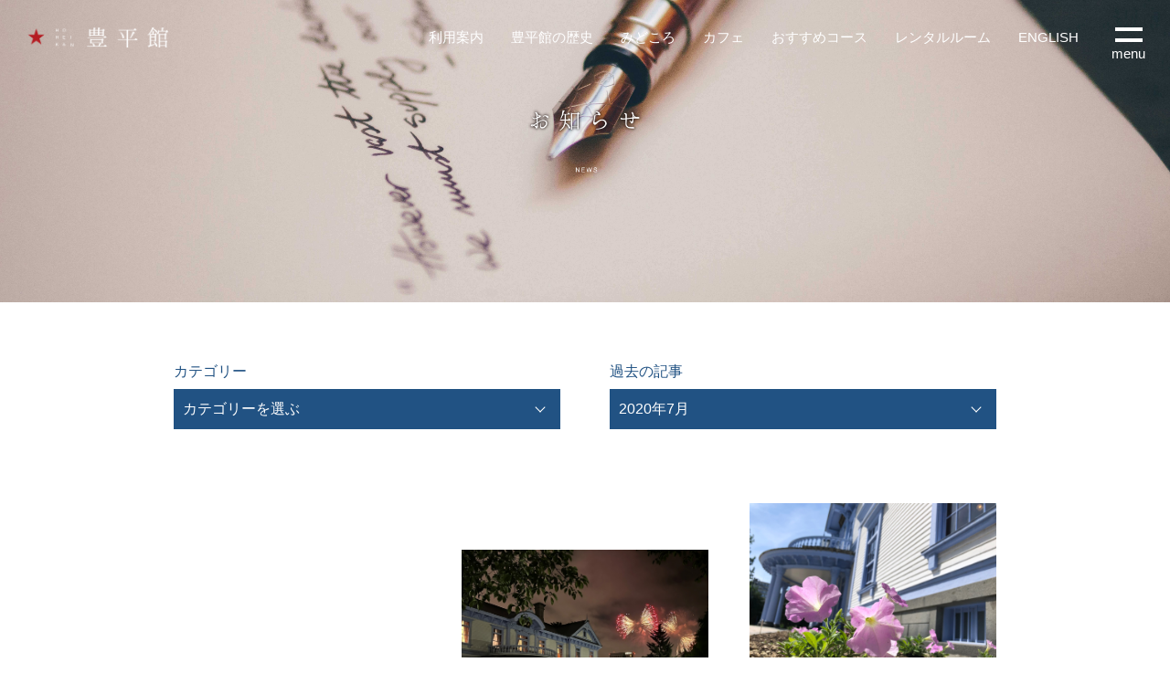

--- FILE ---
content_type: text/html; charset=UTF-8
request_url: https://www.s-hoheikan.jp/2020/07/?post_type=information
body_size: 7102
content:
    <!DOCTYPE html>
<html lang="ja">
<div id="fb-root"></div>
<script async defer crossorigin="anonymous" src="https://connect.facebook.net/ja_JP/sdk.js#xfbml=1&version=v14.0" nonce="hh5rA5IE"></script>
<head>
        <meta charset="UTF-8">
    <meta http-equiv="X-UA-Compatible" content="IE=edge">
    <meta name="viewport" content="width=device-width, initial-scale=1, minimum-scale=1, maximum-scale=2, shrink-to-fit=no">
    <meta name="format-detection" content="telephone=no">
    <title>お知らせ｜豊平館</title>
    <meta name="description" content="豊平館からのお知らせ、イベント、講座の案内、フォトギャラリーなど新しい情報を掲載しております。">
    <meta name="keywords" content="お知らせ,イベント,講座,フォトギャラリー,豊平館">
    <meta property="og:title" content="お知らせ｜豊平館" />
    <meta property="og:type" content="website" />
    <meta property="og:url" content="https://www.s-hoheikan.jp" />
    <meta property="og:image" content="https://www.s-hoheikan.jp/hoheikan_wp/wp-content/themes/hoheikan/assets/img/ogp.jpg" />
    <meta property="og:site_name" content="豊平館" />
    <meta property="og:description" content="豊平館からのお知らせ、イベント、講座の案内、フォトギャラリーなど新しい情報を掲載しております。" />
    <meta property="og:image:secure_url" content="https://www.s-hoheikan.jp/hoheikan_wp/wp-content/themes/hoheikan/assets/img/ogp.jpg" />
    <meta name="twitter:card" content="summary_large_image" />
    <meta name="twitter:image" content="https://www.s-hoheikan.jp/hoheikan_wp/wp-content/themes/hoheikan/assets/img/ogp.jpg" />

    <link rel="stylesheet" type="text/css" href="https://www.s-hoheikan.jp/hoheikan_wp/wp-content/themes/hoheikan/assets/css/common.css" media="screen,print">
    <link rel="stylesheet" href="https://www.s-hoheikan.jp/hoheikan_wp/wp-content/themes/hoheikan/assets/css/aos.css" media="screen,print">
    <link rel="stylesheet" href="https://www.s-hoheikan.jp/hoheikan_wp/wp-content/themes/hoheikan/assets/css/slider-pro.min.css" media="screen,print">
    <link href="https://fonts.googleapis.com/css?family=Sawarabi+Mincho&display=swap&subset=japanese" rel="stylesheet">
    <meta name='robots' content='max-image-preview:large' />
<link rel="alternate" type="application/rss+xml" title="豊平館 &raquo; フィード" href="https://www.s-hoheikan.jp/feed/" />
<link rel="alternate" type="application/rss+xml" title="豊平館 &raquo; コメントフィード" href="https://www.s-hoheikan.jp/comments/feed/" />
<link rel="alternate" type="application/rss+xml" title="豊平館 &raquo; お知らせ フィード" href="https://www.s-hoheikan.jp/information/feed/" />
<link rel='stylesheet' id='wp-block-library-css' href='https://www.s-hoheikan.jp/hoheikan_wp/wp-includes/css/dist/block-library/style.min.css?ver=6.2.8' type='text/css' media='all' />
<style id='wp-block-library-inline-css' type='text/css'>
.has-text-align-justify{text-align:justify;}
</style>
<link rel='stylesheet' id='classic-theme-styles-css' href='https://www.s-hoheikan.jp/hoheikan_wp/wp-includes/css/classic-themes.min.css?ver=6.2.8' type='text/css' media='all' />
<style id='global-styles-inline-css' type='text/css'>
body{--wp--preset--color--black: #000000;--wp--preset--color--cyan-bluish-gray: #abb8c3;--wp--preset--color--white: #ffffff;--wp--preset--color--pale-pink: #f78da7;--wp--preset--color--vivid-red: #cf2e2e;--wp--preset--color--luminous-vivid-orange: #ff6900;--wp--preset--color--luminous-vivid-amber: #fcb900;--wp--preset--color--light-green-cyan: #7bdcb5;--wp--preset--color--vivid-green-cyan: #00d084;--wp--preset--color--pale-cyan-blue: #8ed1fc;--wp--preset--color--vivid-cyan-blue: #0693e3;--wp--preset--color--vivid-purple: #9b51e0;--wp--preset--gradient--vivid-cyan-blue-to-vivid-purple: linear-gradient(135deg,rgba(6,147,227,1) 0%,rgb(155,81,224) 100%);--wp--preset--gradient--light-green-cyan-to-vivid-green-cyan: linear-gradient(135deg,rgb(122,220,180) 0%,rgb(0,208,130) 100%);--wp--preset--gradient--luminous-vivid-amber-to-luminous-vivid-orange: linear-gradient(135deg,rgba(252,185,0,1) 0%,rgba(255,105,0,1) 100%);--wp--preset--gradient--luminous-vivid-orange-to-vivid-red: linear-gradient(135deg,rgba(255,105,0,1) 0%,rgb(207,46,46) 100%);--wp--preset--gradient--very-light-gray-to-cyan-bluish-gray: linear-gradient(135deg,rgb(238,238,238) 0%,rgb(169,184,195) 100%);--wp--preset--gradient--cool-to-warm-spectrum: linear-gradient(135deg,rgb(74,234,220) 0%,rgb(151,120,209) 20%,rgb(207,42,186) 40%,rgb(238,44,130) 60%,rgb(251,105,98) 80%,rgb(254,248,76) 100%);--wp--preset--gradient--blush-light-purple: linear-gradient(135deg,rgb(255,206,236) 0%,rgb(152,150,240) 100%);--wp--preset--gradient--blush-bordeaux: linear-gradient(135deg,rgb(254,205,165) 0%,rgb(254,45,45) 50%,rgb(107,0,62) 100%);--wp--preset--gradient--luminous-dusk: linear-gradient(135deg,rgb(255,203,112) 0%,rgb(199,81,192) 50%,rgb(65,88,208) 100%);--wp--preset--gradient--pale-ocean: linear-gradient(135deg,rgb(255,245,203) 0%,rgb(182,227,212) 50%,rgb(51,167,181) 100%);--wp--preset--gradient--electric-grass: linear-gradient(135deg,rgb(202,248,128) 0%,rgb(113,206,126) 100%);--wp--preset--gradient--midnight: linear-gradient(135deg,rgb(2,3,129) 0%,rgb(40,116,252) 100%);--wp--preset--duotone--dark-grayscale: url('#wp-duotone-dark-grayscale');--wp--preset--duotone--grayscale: url('#wp-duotone-grayscale');--wp--preset--duotone--purple-yellow: url('#wp-duotone-purple-yellow');--wp--preset--duotone--blue-red: url('#wp-duotone-blue-red');--wp--preset--duotone--midnight: url('#wp-duotone-midnight');--wp--preset--duotone--magenta-yellow: url('#wp-duotone-magenta-yellow');--wp--preset--duotone--purple-green: url('#wp-duotone-purple-green');--wp--preset--duotone--blue-orange: url('#wp-duotone-blue-orange');--wp--preset--font-size--small: 13px;--wp--preset--font-size--medium: 20px;--wp--preset--font-size--large: 36px;--wp--preset--font-size--x-large: 42px;--wp--preset--spacing--20: 0.44rem;--wp--preset--spacing--30: 0.67rem;--wp--preset--spacing--40: 1rem;--wp--preset--spacing--50: 1.5rem;--wp--preset--spacing--60: 2.25rem;--wp--preset--spacing--70: 3.38rem;--wp--preset--spacing--80: 5.06rem;--wp--preset--shadow--natural: 6px 6px 9px rgba(0, 0, 0, 0.2);--wp--preset--shadow--deep: 12px 12px 50px rgba(0, 0, 0, 0.4);--wp--preset--shadow--sharp: 6px 6px 0px rgba(0, 0, 0, 0.2);--wp--preset--shadow--outlined: 6px 6px 0px -3px rgba(255, 255, 255, 1), 6px 6px rgba(0, 0, 0, 1);--wp--preset--shadow--crisp: 6px 6px 0px rgba(0, 0, 0, 1);}:where(.is-layout-flex){gap: 0.5em;}body .is-layout-flow > .alignleft{float: left;margin-inline-start: 0;margin-inline-end: 2em;}body .is-layout-flow > .alignright{float: right;margin-inline-start: 2em;margin-inline-end: 0;}body .is-layout-flow > .aligncenter{margin-left: auto !important;margin-right: auto !important;}body .is-layout-constrained > .alignleft{float: left;margin-inline-start: 0;margin-inline-end: 2em;}body .is-layout-constrained > .alignright{float: right;margin-inline-start: 2em;margin-inline-end: 0;}body .is-layout-constrained > .aligncenter{margin-left: auto !important;margin-right: auto !important;}body .is-layout-constrained > :where(:not(.alignleft):not(.alignright):not(.alignfull)){max-width: var(--wp--style--global--content-size);margin-left: auto !important;margin-right: auto !important;}body .is-layout-constrained > .alignwide{max-width: var(--wp--style--global--wide-size);}body .is-layout-flex{display: flex;}body .is-layout-flex{flex-wrap: wrap;align-items: center;}body .is-layout-flex > *{margin: 0;}:where(.wp-block-columns.is-layout-flex){gap: 2em;}.has-black-color{color: var(--wp--preset--color--black) !important;}.has-cyan-bluish-gray-color{color: var(--wp--preset--color--cyan-bluish-gray) !important;}.has-white-color{color: var(--wp--preset--color--white) !important;}.has-pale-pink-color{color: var(--wp--preset--color--pale-pink) !important;}.has-vivid-red-color{color: var(--wp--preset--color--vivid-red) !important;}.has-luminous-vivid-orange-color{color: var(--wp--preset--color--luminous-vivid-orange) !important;}.has-luminous-vivid-amber-color{color: var(--wp--preset--color--luminous-vivid-amber) !important;}.has-light-green-cyan-color{color: var(--wp--preset--color--light-green-cyan) !important;}.has-vivid-green-cyan-color{color: var(--wp--preset--color--vivid-green-cyan) !important;}.has-pale-cyan-blue-color{color: var(--wp--preset--color--pale-cyan-blue) !important;}.has-vivid-cyan-blue-color{color: var(--wp--preset--color--vivid-cyan-blue) !important;}.has-vivid-purple-color{color: var(--wp--preset--color--vivid-purple) !important;}.has-black-background-color{background-color: var(--wp--preset--color--black) !important;}.has-cyan-bluish-gray-background-color{background-color: var(--wp--preset--color--cyan-bluish-gray) !important;}.has-white-background-color{background-color: var(--wp--preset--color--white) !important;}.has-pale-pink-background-color{background-color: var(--wp--preset--color--pale-pink) !important;}.has-vivid-red-background-color{background-color: var(--wp--preset--color--vivid-red) !important;}.has-luminous-vivid-orange-background-color{background-color: var(--wp--preset--color--luminous-vivid-orange) !important;}.has-luminous-vivid-amber-background-color{background-color: var(--wp--preset--color--luminous-vivid-amber) !important;}.has-light-green-cyan-background-color{background-color: var(--wp--preset--color--light-green-cyan) !important;}.has-vivid-green-cyan-background-color{background-color: var(--wp--preset--color--vivid-green-cyan) !important;}.has-pale-cyan-blue-background-color{background-color: var(--wp--preset--color--pale-cyan-blue) !important;}.has-vivid-cyan-blue-background-color{background-color: var(--wp--preset--color--vivid-cyan-blue) !important;}.has-vivid-purple-background-color{background-color: var(--wp--preset--color--vivid-purple) !important;}.has-black-border-color{border-color: var(--wp--preset--color--black) !important;}.has-cyan-bluish-gray-border-color{border-color: var(--wp--preset--color--cyan-bluish-gray) !important;}.has-white-border-color{border-color: var(--wp--preset--color--white) !important;}.has-pale-pink-border-color{border-color: var(--wp--preset--color--pale-pink) !important;}.has-vivid-red-border-color{border-color: var(--wp--preset--color--vivid-red) !important;}.has-luminous-vivid-orange-border-color{border-color: var(--wp--preset--color--luminous-vivid-orange) !important;}.has-luminous-vivid-amber-border-color{border-color: var(--wp--preset--color--luminous-vivid-amber) !important;}.has-light-green-cyan-border-color{border-color: var(--wp--preset--color--light-green-cyan) !important;}.has-vivid-green-cyan-border-color{border-color: var(--wp--preset--color--vivid-green-cyan) !important;}.has-pale-cyan-blue-border-color{border-color: var(--wp--preset--color--pale-cyan-blue) !important;}.has-vivid-cyan-blue-border-color{border-color: var(--wp--preset--color--vivid-cyan-blue) !important;}.has-vivid-purple-border-color{border-color: var(--wp--preset--color--vivid-purple) !important;}.has-vivid-cyan-blue-to-vivid-purple-gradient-background{background: var(--wp--preset--gradient--vivid-cyan-blue-to-vivid-purple) !important;}.has-light-green-cyan-to-vivid-green-cyan-gradient-background{background: var(--wp--preset--gradient--light-green-cyan-to-vivid-green-cyan) !important;}.has-luminous-vivid-amber-to-luminous-vivid-orange-gradient-background{background: var(--wp--preset--gradient--luminous-vivid-amber-to-luminous-vivid-orange) !important;}.has-luminous-vivid-orange-to-vivid-red-gradient-background{background: var(--wp--preset--gradient--luminous-vivid-orange-to-vivid-red) !important;}.has-very-light-gray-to-cyan-bluish-gray-gradient-background{background: var(--wp--preset--gradient--very-light-gray-to-cyan-bluish-gray) !important;}.has-cool-to-warm-spectrum-gradient-background{background: var(--wp--preset--gradient--cool-to-warm-spectrum) !important;}.has-blush-light-purple-gradient-background{background: var(--wp--preset--gradient--blush-light-purple) !important;}.has-blush-bordeaux-gradient-background{background: var(--wp--preset--gradient--blush-bordeaux) !important;}.has-luminous-dusk-gradient-background{background: var(--wp--preset--gradient--luminous-dusk) !important;}.has-pale-ocean-gradient-background{background: var(--wp--preset--gradient--pale-ocean) !important;}.has-electric-grass-gradient-background{background: var(--wp--preset--gradient--electric-grass) !important;}.has-midnight-gradient-background{background: var(--wp--preset--gradient--midnight) !important;}.has-small-font-size{font-size: var(--wp--preset--font-size--small) !important;}.has-medium-font-size{font-size: var(--wp--preset--font-size--medium) !important;}.has-large-font-size{font-size: var(--wp--preset--font-size--large) !important;}.has-x-large-font-size{font-size: var(--wp--preset--font-size--x-large) !important;}
.wp-block-navigation a:where(:not(.wp-element-button)){color: inherit;}
:where(.wp-block-columns.is-layout-flex){gap: 2em;}
.wp-block-pullquote{font-size: 1.5em;line-height: 1.6;}
</style>
<link rel='stylesheet' id='jetpack_css-css' href='https://www.s-hoheikan.jp/hoheikan_wp/wp-content/plugins/jetpack/css/jetpack.css?ver=8.4.5' type='text/css' media='all' />
<link rel="https://api.w.org/" href="https://www.s-hoheikan.jp/wp-json/" /><link rel="EditURI" type="application/rsd+xml" title="RSD" href="https://www.s-hoheikan.jp/hoheikan_wp/xmlrpc.php?rsd" />
<link rel="wlwmanifest" type="application/wlwmanifest+xml" href="https://www.s-hoheikan.jp/hoheikan_wp/wp-includes/wlwmanifest.xml" />
<meta name="generator" content="WordPress 6.2.8" />
<style type='text/css'>img#wpstats{display:none}</style>
<!-- Jetpack Open Graph Tags -->
<meta property="og:type" content="website" />
<meta property="og:title" content="お知らせ &#8211; 豊平館" />
<meta property="og:url" content="https://www.s-hoheikan.jp/information/" />
<meta property="og:site_name" content="豊平館" />
<meta property="og:image" content="https://s0.wp.com/i/blank.jpg" />
<meta property="og:locale" content="ja_JP" />
<meta name="twitter:creator" content="@hoheikan" />
<meta name="twitter:site" content="@hoheikan" />

<!-- End Jetpack Open Graph Tags -->

    
<!-- Global site tag (gtag.js) - Google Analytics -->
<script async src="https://www.googletagmanager.com/gtag/js?id=UA-164662144-1"></script>
<script>
  window.dataLayer = window.dataLayer || [];
  function gtag(){dataLayer.push(arguments);}
  gtag('js', new Date());

  gtag('config', 'UA-164662144-1');
</script>
    
</head>
<body class="
news
">
    <header>
    <div class="onlyPC">
        <div class="flexbox">
            <div class="flexbox__left">
                <a href="https://www.s-hoheikan.jp/"><img src="https://www.s-hoheikan.jp/hoheikan_wp/wp-content/themes/hoheikan/assets/img/logo.png" alt="豊平館"></a>
            </div>
            <div class="flexbox__right">
                <ul>
                    <li><a href="https://www.s-hoheikan.jp/#information">利用案内</a></li>
                    <li><a href="https://www.s-hoheikan.jp/history/">豊平館の歴史</a></li>
                    <li><a href="https://www.s-hoheikan.jp/highlight/">みどころ</a></li>
                    <li><a href="https://www.s-hoheikan.jp/cafe/">カフェ</a></li>
                    <li><a href="https://www.s-hoheikan.jp/modelcource/">おすすめコース</a></li>
                    <li><a href="https://www.s-hoheikan.jp/rental/">レンタルルーム</a></li>
                    <li><a href="https://www.s-hoheikan.jp/en/">ENGLISH</a></li>
                </ul>
            </div>
        </div>
    </div>
    <div class="spbtn">
        <a class="menu-trigger" href="#">
          <span></span>
          <span></span>
          <span class="textarea">menu</span>
        </a>
    </div>
    <div class="menuarea">
        <dl class="menuarea__sitemap">
            <dt>サイトマップ</dt>
        </dl>
        <ul class="menuarea__en">
            <li class="menuarea__enEnglish"><a href="https://www.s-hoheikan.jp/en/">ENGLISH</a></li>
        </ul>
        <dl class="menuarea__ftmenu">
            <dt><a href="https://www.s-hoheikan.jp/">トップ</a></dt>
            <dt><a href="https://www.s-hoheikan.jp/#information">利用料金</a></dt>
            <dt><a href="https://www.s-hoheikan.jp/#access">アクセス</a></dt>
            <dt><a href="https://www.s-hoheikan.jp/history/">豊平館の歴史</a></dt>
            <dt>
                <a href="https://www.s-hoheikan.jp/rental/">レンタルルーム</a>
                <dl class="menuarea__ftmenu__inner">
                    <dd><a href="https://www.s-hoheikan.jp/rental/status/">貸室利用状況</a></dd>
                    <dd><a href="https://www.s-hoheikan.jp/rental/status_allday/">貸室利用状況（終日）</a></dd>
                </dl>
            </dt>
            <dt>
                <a href="https://www.s-hoheikan.jp/information/">お知らせ</a>
            </dt>
            <dt>
                <a href="https://www.s-hoheikan.jp/highlight/">みどころ</a>
                <dl class="menuarea__ftmenu__inner">
                    <dd><a href="https://www.s-hoheikan.jp/highlight#floormap">フロアマップ</a></dd>
                    <dd><a href="https://www.s-hoheikan.jp/highlight#floor02">部屋の特徴</a></dd>
                </dl>
            </dt>
            <dt><a href="https://www.s-hoheikan.jp/cafe/">カフェ</a></dt>
            <dt><a href="https://www.s-hoheikan.jp/modelcource/">おすすめコース</a></dt>
            <dt><a href="https://www.s-hoheikan.jp/contact/">お問い合わせ</a></dt>
            <dt><a href="https://www.s-hoheikan.jp/accessibility/">アクセシビリティ</a></dt>
            <dt><a href="https://www.s-hoheikan.jp/privacy/">プライバシーポリシー</a></dt>
        </dl>
    </div>
</header>
        <section class="mainvisiual">
            <h1 calss="mainvisiual__title">
                <img src="https://www.s-hoheikan.jp/hoheikan_wp/wp-content/themes/hoheikan/assets/img/news_title.png" alt="お知らせ">
            </h1>
        </section>
        <div class="flex">
            <section class="list">
                                        <article class="list__detail">
                                                      <a href="https://www.s-hoheikan.jp/information/%e6%83%85%e5%a0%b1%e8%aa%8c%e3%80%80%e7%99%ba%e8%a1%8c%e3%81%97%e3%81%be%e3%81%97%e3%81%9f/">                                                            <div class="list__detailTitle">
                                  <span>2025.7.16</span>
                                  <h2>情報誌　最新号発行しました</h2>
                              </div>
                              <div class="list__detailText">
                                  <p>豊平館の情報誌「ウルトラマリンブルー豊平館」を発行しました。
こちらからPDF版をダウンロードすることができます。→【情報誌　ウルトラ…</p>
                              </div>
                              <div class="link">つづきはこちら</div>                           </a>                        </article>
                                                <article class="list__detail">
                                                      <a href="https://www.s-hoheikan.jp/information/%e8%8a%b1%e7%81%ab%e3%81%a8%e8%b1%8a%e5%b9%b3%e9%a4%a8/">                                                            <div class="list__detailPhoto">
                                  <img src="https://www.s-hoheikan.jp/hoheikan_wp/wp-content/uploads/2022/07/IMG_1175-1-scaled-e1659096291762.jpg" alt="写真">
                              </div>
                                                            <div class="list__detailTitle">
                                  <span>2022.7.29</span>
                                  <h2>花火と豊平館</h2>
                              </div>
                              <div class="list__detailText">
                                  <p>3年ぶりの開催となった豊平川花火大会。
豊平館の前にも多くの方が、見に来ていました。
豊平館と花火のセットもまたいいものですね。
&nb…</p>
                              </div>
                              <div class="link">つづきはこちら</div>                           </a>                        </article>
                                                <article class="list__detail">
                                                      <a href="https://www.s-hoheikan.jp/information/%e6%b7%a1%e3%81%84%e3%83%94%e3%83%b3%e3%82%af%e3%81%ae%e5%8f%af%e6%84%9b%e3%81%84%e8%8a%b1/">                                                            <div class="list__detailPhoto">
                                  <img src="https://www.s-hoheikan.jp/hoheikan_wp/wp-content/uploads/2020/07/IMG_5337-scaled.jpg" alt="写真">
                              </div>
                                                            <div class="list__detailTitle">
                                  <span>2020.7.24</span>
                                  <h2>淡いピンクの可愛い花</h2>
                              </div>
                              <div class="list__detailText">
                                  <p>先日、豊平館前にある花壇の花を植え替えました！
今回の花は、ランドスケープペチュニア。これからの本格的な夏の季節に、淡いピンク色の…</p>
                              </div>
                              <div class="link">つづきはこちら</div>                           </a>                        </article>
                                                <article class="list__detail">
                                                      <a href="https://www.s-hoheikan.jp/information/%e8%b1%8a%e5%b9%b3%e9%a4%a8%e3%81%ae%e3%81%8a%e9%83%a8%e5%b1%8b%e3%82%92%e4%bd%bf%e3%81%a3%e3%81%a6%e3%81%bf%e3%81%be%e3%81%9b%e3%82%93%e3%81%8b%e3%80%80%e3%81%9d%e3%81%ae%ef%bc%92/">                                                            <div class="list__detailPhoto">
                                  <img src="https://www.s-hoheikan.jp/hoheikan_wp/wp-content/uploads/2020/07/IMG_5207-scaled-e1595046753874.jpg" alt="写真">
                              </div>
                                                            <div class="list__detailTitle">
                                  <span>2020.7.18</span>
                                  <h2>豊平館のお部屋を使ってみませんか　その２</h2>
                              </div>
                              <div class="list__detailText">
                                  <p>6月27日に、貸室時におけるご案内をお知らせしたところですが、先日「ステップ３」へ移行したことに伴い、少し利用条件が変わりました。貸…</p>
                              </div>
                              <div class="link">つづきはこちら</div>                           </a>                        </article>
                                                <article class="list__detail">
                                                      <a href="https://www.s-hoheikan.jp/information/%e7%b4%ab%e9%99%bd%e8%8a%b1%e3%81%a8%e3%82%a6%e3%83%ab%e3%83%88%e3%83%a9%e3%83%9e%e3%83%aa%e3%83%b3%e3%83%bb%e3%83%96%e3%83%ab%e3%83%bc/">                                                            <div class="list__detailPhoto">
                                  <img src="https://www.s-hoheikan.jp/hoheikan_wp/wp-content/uploads/2020/07/IMG_E5222-scaled-e1593930838504.jpg" alt="写真">
                              </div>
                                                            <div class="list__detailTitle">
                                  <span>2020.7.05</span>
                                  <h2>紫陽花とウルトラマリン・ブルー</h2>
                              </div>
                              <div class="list__detailText">
                                  <p>今日は、屋外で過ごすにはとてもいい天気。豊平館周辺の芝生では、寝転がったり、食事をとったりとのんびり過ごす方が多くみられ、またマ…</p>
                              </div>
                              <div class="link">つづきはこちら</div>                           </a>                        </article>
                                                    </section>
            <section class="accordion">
                <div class="accordion__category">
                    <h3 class="accordion__categoryTitle">カテゴリー</h3>
                    <div class="accordion__categoryAcco">
                        <p class="accordion__categoryAccoBtn">カテゴリーを選ぶ</p>
                        <ul class="accordion__categoryAccoInner">
                          <li><a href="/information/">全て表示</a></li>
                        <li><a href="https://www.s-hoheikan.jp/information_cat/%e4%b8%ad%e5%b3%b6%e5%85%ac%e5%9c%92/">中島公園</a></li><li><a href="https://www.s-hoheikan.jp/information_cat/%e3%81%8a%e7%9f%a5%e3%82%89%e3%81%9b/">お知らせ</a></li><li><a href="https://www.s-hoheikan.jp/information_cat/%e8%b2%b8%e5%ae%a4/">貸室</a></li><li><a href="https://www.s-hoheikan.jp/information_cat/blog/">日々のこと</a></li><li><a href="https://www.s-hoheikan.jp/information_cat/photo/">写真</a></li><li><a href="https://www.s-hoheikan.jp/information_cat/history/">歴史</a></li><li><a href="https://www.s-hoheikan.jp/information_cat/events/">イベント・講座</a></li><li><a href="https://www.s-hoheikan.jp/information_cat/news/">ニュース</a></li><li><a href="https://www.s-hoheikan.jp/information_cat/%e5%96%ab%e8%8c%b6%e5%ae%a4%e3%83%8f%e3%83%ab%e3%83%8b%e3%83%ac/">喫茶室ハルニレ</a></li>                        </ul>
                    </div>
                </div>
                <div class="accordion__past">
                    <h3 class="accordion__pastTitle">過去の記事</h3>
                    <div class="accordion__pastAcco">
                        <p class="accordion__pastAccoBtn">2020年7月</p>
                        <ul class="accordion__pastAccoInner">
                          	<li><a href='https://www.s-hoheikan.jp/2026/01/?post_type=information'>2026年1月</a></li>
	<li><a href='https://www.s-hoheikan.jp/2025/12/?post_type=information'>2025年12月</a></li>
	<li><a href='https://www.s-hoheikan.jp/2025/11/?post_type=information'>2025年11月</a></li>
	<li><a href='https://www.s-hoheikan.jp/2025/10/?post_type=information'>2025年10月</a></li>
	<li><a href='https://www.s-hoheikan.jp/2025/09/?post_type=information'>2025年9月</a></li>
	<li><a href='https://www.s-hoheikan.jp/2025/08/?post_type=information'>2025年8月</a></li>
	<li><a href='https://www.s-hoheikan.jp/2025/07/?post_type=information'>2025年7月</a></li>
	<li><a href='https://www.s-hoheikan.jp/2025/06/?post_type=information'>2025年6月</a></li>
	<li><a href='https://www.s-hoheikan.jp/2025/05/?post_type=information'>2025年5月</a></li>
	<li><a href='https://www.s-hoheikan.jp/2025/04/?post_type=information'>2025年4月</a></li>
	<li><a href='https://www.s-hoheikan.jp/2025/03/?post_type=information'>2025年3月</a></li>
	<li><a href='https://www.s-hoheikan.jp/2024/11/?post_type=information'>2024年11月</a></li>
	<li><a href='https://www.s-hoheikan.jp/2024/04/?post_type=information'>2024年4月</a></li>
	<li><a href='https://www.s-hoheikan.jp/2024/03/?post_type=information'>2024年3月</a></li>
	<li><a href='https://www.s-hoheikan.jp/2023/06/?post_type=information'>2023年6月</a></li>
	<li><a href='https://www.s-hoheikan.jp/2023/04/?post_type=information'>2023年4月</a></li>
	<li><a href='https://www.s-hoheikan.jp/2022/12/?post_type=information'>2022年12月</a></li>
	<li><a href='https://www.s-hoheikan.jp/2022/10/?post_type=information'>2022年10月</a></li>
	<li><a href='https://www.s-hoheikan.jp/2022/09/?post_type=information'>2022年9月</a></li>
	<li><a href='https://www.s-hoheikan.jp/2022/08/?post_type=information'>2022年8月</a></li>
	<li><a href='https://www.s-hoheikan.jp/2022/07/?post_type=information'>2022年7月</a></li>
	<li><a href='https://www.s-hoheikan.jp/2022/06/?post_type=information'>2022年6月</a></li>
	<li><a href='https://www.s-hoheikan.jp/2022/05/?post_type=information'>2022年5月</a></li>
	<li><a href='https://www.s-hoheikan.jp/2022/04/?post_type=information'>2022年4月</a></li>
	<li><a href='https://www.s-hoheikan.jp/2022/03/?post_type=information'>2022年3月</a></li>
	<li><a href='https://www.s-hoheikan.jp/2022/02/?post_type=information'>2022年2月</a></li>
	<li><a href='https://www.s-hoheikan.jp/2022/01/?post_type=information'>2022年1月</a></li>
	<li><a href='https://www.s-hoheikan.jp/2021/12/?post_type=information'>2021年12月</a></li>
	<li><a href='https://www.s-hoheikan.jp/2021/10/?post_type=information'>2021年10月</a></li>
	<li><a href='https://www.s-hoheikan.jp/2021/09/?post_type=information'>2021年9月</a></li>
	<li><a href='https://www.s-hoheikan.jp/2021/08/?post_type=information'>2021年8月</a></li>
	<li><a href='https://www.s-hoheikan.jp/2021/05/?post_type=information'>2021年5月</a></li>
	<li><a href='https://www.s-hoheikan.jp/2021/04/?post_type=information'>2021年4月</a></li>
	<li><a href='https://www.s-hoheikan.jp/2021/03/?post_type=information'>2021年3月</a></li>
	<li><a href='https://www.s-hoheikan.jp/2021/02/?post_type=information'>2021年2月</a></li>
	<li><a href='https://www.s-hoheikan.jp/2021/01/?post_type=information'>2021年1月</a></li>
	<li><a href='https://www.s-hoheikan.jp/2020/12/?post_type=information'>2020年12月</a></li>
	<li><a href='https://www.s-hoheikan.jp/2020/11/?post_type=information'>2020年11月</a></li>
	<li><a href='https://www.s-hoheikan.jp/2020/10/?post_type=information'>2020年10月</a></li>
	<li><a href='https://www.s-hoheikan.jp/2020/09/?post_type=information'>2020年9月</a></li>
	<li><a href='https://www.s-hoheikan.jp/2020/08/?post_type=information'>2020年8月</a></li>
	<li><a href='https://www.s-hoheikan.jp/2020/07/?post_type=information' aria-current="page">2020年7月</a></li>
	<li><a href='https://www.s-hoheikan.jp/2020/06/?post_type=information'>2020年6月</a></li>
	<li><a href='https://www.s-hoheikan.jp/2020/05/?post_type=information'>2020年5月</a></li>
	<li><a href='https://www.s-hoheikan.jp/2020/04/?post_type=information'>2020年4月</a></li>
                        </ul>
                    </div>
                </div>
            </section>
        </div>
        
                <div class="floatmenu hide">
            <div class="floatmenu__flexbox">
                <div class="floatmenu__flexbox__left">
                    <a href="https://www.s-hoheikan.jp/#information">利用案内</a>
                </div>
                <div class="floatmenu__flexbox__right">
                    <a href="https://www.s-hoheikan.jp/rental/">レンタルルーム</a>
                </div>
                <div class="floatmenu__flexbox__right">
                    <a href="https://www.s-hoheikan.jp/en/">ENGLISH</a>
                </div>
                <div class="floatmenu__flexbox__menubtn">
                    <div class="float-trigger">
                        <span></span>
                        <span></span>
                    </div>
                </div>
            </div>
        </div>
        <div class="floatdetail">
            <ul>
                <li class="menuarea__sitemap">サイトマップ</li>
                <li><a href="[sc_home_url_dir]/en/">ENGLISH</a></li>
                <li><a href="https://www.s-hoheikan.jp/">トップ</a></li>
                <li><a href="https://www.s-hoheikan.jp/#information">利用料金</a></li>
                <li><a href="https://www.s-hoheikan.jp/#access">アクセス</a></li>
                <li><a href="https://www.s-hoheikan.jp/history/">豊平館の歴史</a></li>
                <li>
                    <a href="https://www.s-hoheikan.jp/rental/">レンタルルーム</a>
                    <ul class="column">
                        <li><a href="https://www.s-hoheikan.jp/rental/status/">貸室利用状況</a></li>
                        <li><a href="https://www.s-hoheikan.jp/rental/status_allday/">貸室利用状況（終日）</a></li>
                    </ul>
                </li>
                <li>
                    <a href="https://www.s-hoheikan.jp/information/">お知らせ</a>
                </li>
                <li>
                    <a href="https://www.s-hoheikan.jp/highlight/">みどころ</a>
                    <ul class="column">
                        <li><a href="https://www.s-hoheikan.jp/highlight/#floormap">フロアマップ</a></li>
                        <li><a href="https://www.s-hoheikan.jp/highlight/#floor02">部屋の特徴</a></li>
                    </ul>
                </li>
                <li><a href="https://www.s-hoheikan.jp/contact/">お問い合わせ</a></li>
                <li><a href="https://www.s-hoheikan.jp/accessibility/">アクセシビリティ</a></li>
                <li><a href="https://www.s-hoheikan.jp/privacy/">プライバシーポリシー</a></li>
            </ul>                
        </div>    <footer>
    <div class="inner">
        <div class="menuarea">
            <dl class="menuarea__sitemap">
                <dt>サイトマップ</dt>
            </dl>
            <ul class="bottomarea__en">
                <li class="bottomarea__enEnglish"><a href="https://www.s-hoheikan.jp/en/">ENGLISH</a></li>
            </ul>
            <dl class="menuarea__ftmenu">
                <dt><a href="https://www.s-hoheikan.jp/">トップ</a></dt>
                <dt><a href="https://www.s-hoheikan.jp/#information">利用料金</a></dt>
                <dt><a href="https://www.s-hoheikan.jp/#access">アクセス</a></dt>
                <dt><a href="https://www.s-hoheikan.jp/history/">豊平館の歴史</a></dt>
                <dt>
                    <a href="https://www.s-hoheikan.jp/rental/">レンタルルーム</a>
                    <dl class="menuarea__ftmenu__inner">
                        <dd><a href="https://www.s-hoheikan.jp/rental/status/">貸室利用状況</a></dd>
                        <dd><a href="https://www.s-hoheikan.jp/rental/status_allday/">貸室利用状況（終日）</a></dd>
                    </dl>
                </dt>
                <dt>
                    <a href="https://www.s-hoheikan.jp/information/">お知らせ</a>
                </dt>
                <dt>
                    <a href="highlight/">みどころ</a>
                    <dl class="menuarea__ftmenu__inner">
                        <dd><a href="https://www.s-hoheikan.jp/highlight#floormap">フロアマップ</a></dd>
                        <dd><a href="https://www.s-hoheikan.jp/highlight#floor02">部屋の特徴</a></dd>
                    </dl>
                </dt>
                <dt><a href="https://www.s-hoheikan.jp/cafe/">カフェ</a></dt>
                <dt><a href="https://www.s-hoheikan.jp/modelcource/">おすすめコース</a></dt>
                <dt><a href="https://www.s-hoheikan.jp/contact/">お問い合わせ</a></dt>
                <dt><a href="https://www.s-hoheikan.jp/accessibility/">アクセシビリティ</a></dt>
                <dt><a href="https://www.s-hoheikan.jp/privacy/">プライバシーポリシー</a></dt>
            </dl>
        </div>
        <div class="bottomarea">
            <p>サイト運営：一般財団法人北海道歴史文化財団</p>
            <div class="bottomarea__copy">
                <small>Copyright &copy; 2019 HOHEIKAN All Rights Reserved.</small>
            </div>
        </div>
    </div>
</footer>
    <script src="https://ajax.googleapis.com/ajax/libs/jquery/3.2.1/jquery.min.js" defer></script>
    <script src="https://www.s-hoheikan.jp/hoheikan_wp/wp-content/themes/hoheikan/assets/js/jquery.sliderPro.min.js" defer></script>
    <script src="https://www.s-hoheikan.jp/hoheikan_wp/wp-content/themes/hoheikan/assets/js/aos.js" defer></script>
    <script src="https://www.s-hoheikan.jp/hoheikan_wp/wp-content/themes/hoheikan/assets/js/jquery.matchHeight.js" defer></script>
    <script src="https://www.s-hoheikan.jp/hoheikan_wp/wp-content/themes/hoheikan/assets/js/custom.js" defer></script>
    <script src="https://www.s-hoheikan.jp/hoheikan_wp/wp-content/themes/hoheikan/assets/js/jquery.rwdImageMaps.min.js" defer></script>
    <script type='text/javascript' src='https://stats.wp.com/e-202604.js' async='async' defer='defer'></script>
<script type='text/javascript'>
	_stq = window._stq || [];
	_stq.push([ 'view', {v:'ext',j:'1:8.4.5',blog:'176358215',post:'0',tz:'9',srv:'www.s-hoheikan.jp'} ]);
	_stq.push([ 'clickTrackerInit', '176358215', '0' ]);
</script>
</body>

</html>


--- FILE ---
content_type: text/css
request_url: https://www.s-hoheikan.jp/hoheikan_wp/wp-content/themes/hoheikan/assets/css/common.css
body_size: 19787
content:
@charset "UTF-8";
/*! sanitize.css v6.0.0 | CC0 License | github.com/csstools/sanitize.css */
/* Document
 * ========================================================================== */
/**
 * 1. Remove repeating backgrounds in all browsers (opinionated).
 * 2. Add border box sizing in all browsers (opinionated).
 */
*,
::before,
::after {
  background-repeat: no-repeat; /* 1 */
  box-sizing: border-box; /* 2 */
}

/**
 * 1. Add text decoration inheritance in all browsers (opinionated).
 * 2. Add vertical alignment inheritance in all browsers (opinionated).
 */
::before,
::after {
  text-decoration: inherit; /* 1 */
  vertical-align: inherit; /* 2 */
}

/**
 * 1. Correct the line height in all browsers.
 * 2. Add the default cursor in all browsers (opinionated).
 * 3. Prevent adjustments of font size after orientation changes in
 *    IE on Windows Phone and in iOS.
 * 4. Breaks words to prevent overflow in all browsers (opinionated).
 */
html {
  line-height: 1.15; /* 1 */
  cursor: default; /* 2 */
  -ms-text-size-adjust: 100%; /* 3 */
  -webkit-text-size-adjust: 100%; /* 3 */
  word-break: break-word; /* 4 */
}

/* Sections
 * ========================================================================== */
/**
 * Remove the margin in all browsers (opinionated).
 */
body {
  margin: 0;
}

/**
 * Correct the font size and margin on `h1` elements within `section` and
 * `article` contexts in Chrome, Firefox, and Safari.
 */
h1 {
  font-size: 2em;
  margin: 0.67em 0;
}

p {
  font-size: 1.5rem;
}

/* Grouping content
 * ========================================================================== */
/**
 * 1. Add the correct box sizing in Firefox.
 * 2. Show the overflow in Edge and IE.
 */
hr {
  box-sizing: content-box; /* 1 */
  height: 0; /* 1 */
  overflow: visible; /* 2 */
}

/**
 * Add the correct display in IE.
 */
main {
  display: block;
}

/**
 * Remove the list style on navigation lists in all browsers (opinionated).
 */
nav ol,
nav ul {
  list-style: none;
}

/**
 * 1. Correct the inheritance and scaling of font size in all browsers.
 * 2. Correct the odd `em` font sizing in all browsers.
 */
pre {
  font-family: monospace, monospace; /* 1 */
  font-size: 1em; /* 2 */
}

/* Text-level semantics
 * ========================================================================== */
/**
 * Remove the gray background on active links in IE 10.
 */
a {
  background-color: transparent;
}

/**
 * Add the correct text decoration in Edge, IE, Opera, and Safari.
 */
abbr[title] {
  text-decoration: underline;
  text-decoration: underline dotted;
}

/**
 * Add the correct font weight in Chrome, Edge, and Safari.
 */
b,
strong {
  font-weight: bolder;
}

/**
 * 1. Correct the inheritance and scaling of font size in all browsers.
 * 2. Correct the odd `em` font sizing in all browsers.
 */
code,
kbd,
samp {
  font-family: monospace, monospace; /* 1 */
  font-size: 1em; /* 2 */
}

/**
 * Add the correct font size in all browsers.
 */
small {
  font-size: 80%;
}

/*
 * Remove the text shadow on text selections in Firefox 61- (opinionated).
 * 1. Restore the coloring undone by defining the text shadow
 *    in all browsers (opinionated).
 */
::-moz-selection {
  background-color: #b3d4fc; /* 1 */
  color: #000; /* 1 */
  text-shadow: none;
}

::selection {
  background-color: #b3d4fc; /* 1 */
  color: #000; /* 1 */
  text-shadow: none;
}

/* Embedded content
 * ========================================================================== */
/*
 * Change the alignment on media elements in all browers (opinionated).
 */
audio,
canvas,
iframe,
img,
svg,
video {
  vertical-align: middle;
}

/**
 * Add the correct display in IE 9-.
 */
audio,
video {
  display: inline-block;
}

/**
 * Add the correct display in iOS 4-7.
 */
audio:not([controls]) {
  display: none;
  height: 0;
}

/**
 * Remove the border on images inside links in IE 10-.
 */
img {
  border-style: none;
}

/**
 * Change the fill color to match the text color in all browsers (opinionated).
 */
svg {
  fill: currentColor;
}

/**
 * Hide the overflow in IE.
 */
svg:not(:root) {
  overflow: hidden;
}

/* Tabular data
 * ========================================================================== */
/**
 * Collapse border spacing in all browsers (opinionated).
 */
table {
  border-collapse: collapse;
}

/* Forms
 * ========================================================================== */
/**
 * Remove the margin in Firefox and Safari.
 */
button,
input,
optgroup,
select,
textarea {
  margin: 0;
}

/**
 * Inherit styling in all browsers (opinionated).
 */
button,
input,
select,
textarea {
  font-family: inherit;
  font-size: inherit;
  line-height: inherit;
}

/**
 * 1. Show the overflow in IE.
 * 2. Remove the inheritance of text transform in Edge, Firefox, and IE.
 */
button {
  overflow: visible; /* 1 */
  text-transform: none; /* 2 */
}

/**
 * Correct the inability to style clickable types in iOS and Safari.
 */
button,
[type=button],
[type=reset],
[type=submit] {
  -webkit-appearance: button;
}

/**
 * Restore the focus styles unset by the previous rule in Firefox.
 */
button:-moz-focusring,
[type=button]:-moz-focusring,
[type=reset]:-moz-focusring,
[type=submit]:-moz-focusring {
  outline: 1px dotted ButtonText;
}

/**
 * Remove the inner border and padding in Firefox.
 */
::-moz-focus-inner {
  border-style: none;
  padding: 0;
}

/**
 * Correct the padding in Firefox.
 */
fieldset {
  padding: 0.35em 0.75em 0.625em;
}

/**
 * Show the overflow in Edge and IE.
 */
input {
  overflow: visible;
}

/**
 * 1. Correct the text wrapping in Edge and IE.
 * 2. Correct the color inheritance from `fieldset` elements in IE.
 * 3. Remove the padding so developers are not caught out when they zero out
 *    `fieldset` elements in all browsers.
 */
legend {
  box-sizing: border-box; /* 1 */
  color: inherit; /* 2 */
  display: table; /* 1 */
  max-width: 100%; /* 1 */
  padding: 0; /* 3 */
  white-space: normal; /* 1 */
}

/**
 * 1. Add the correct display in Edge and IE.
 * 2. Add the correct vertical alignment in Chrome, Firefox, and Opera.
 */
progress {
  display: inline-block; /* 1 */
  vertical-align: baseline; /* 2 */
}

/**
 * Remove the inheritance of text transform in Firefox.
 */
select {
  text-transform: none;
}

/**
 * 1. Remove the default vertical scrollbar in IE.
 * 2. Change the resize direction on textareas in all browsers (opinionated).
 */
textarea {
  overflow: auto; /* 1 */
  resize: vertical; /* 2 */
}

/**
 * 1. Add the correct box sizing in IE 10-.
 * 2. Remove the padding in IE 10-.
 */
[type=checkbox],
[type=radio] {
  box-sizing: border-box; /* 1 */
  padding: 0; /* 2 */
}

/**
 * Correct the cursor style of increment and decrement buttons in Chrome.
 */
::-webkit-inner-spin-button,
::-webkit-outer-spin-button {
  height: auto;
}

/**
 * 1. Correct the odd appearance in Chrome and Safari.
 * 2. Correct the outline style in Safari.
 */
[type=search] {
  -webkit-appearance: textfield; /* 1 */
  outline-offset: -2px; /* 2 */
}

/**
 * Remove the inner padding in Chrome and Safari on macOS.
 */
::-webkit-search-decoration {
  -webkit-appearance: none;
}

/**
 * 1. Correct the inability to style clickable types in iOS and Safari.
 * 2. Change font properties to `inherit` in Safari.
 */
::-webkit-file-upload-button {
  -webkit-appearance: button; /* 1 */
  font: inherit; /* 2 */
}

/* Interactive
 * ========================================================================== */
/*
 * Add the correct display in Edge and IE.
 */
details {
  display: block;
}

/*
 * Add the correct styles in Edge, IE, and Safari.
 */
dialog {
  background-color: white;
  border: solid;
  color: black;
  display: block;
  height: -moz-fit-content;
  height: -webkit-fit-content;
  height: fit-content;
  left: 0;
  margin: auto;
  padding: 1em;
  position: absolute;
  right: 0;
  width: -moz-fit-content;
  width: -webkit-fit-content;
  width: fit-content;
}

dialog:not([open]) {
  display: none;
}

/*
 * Add the correct display in all browsers.
 */
summary {
  display: list-item;
}

/* Scripting
 * ========================================================================== */
/**
 * Add the correct display in IE 9-.
 */
canvas {
  display: inline-block;
}

/**
 * Add the correct display in IE.
 */
template {
  display: none;
}

/* User interaction
 * ========================================================================== */
/*
 * 1. Remove the tapping delay on clickable elements in all browsers (opinionated).
 * 2. Remove the tapping delay in IE 10.
 */
a,
area,
button,
input,
label,
select,
summary,
textarea,
[tabindex] {
  -ms-touch-action: manipulation; /* 1 */
  touch-action: manipulation; /* 2 */
}

/**
 * Add the correct display in IE 10-.
 */
[hidden] {
  display: none;
}

/* Accessibility
 * ========================================================================== */
/**
 * Change the cursor on busy elements in all browsers (opinionated).
 */
[aria-busy=true] {
  cursor: progress;
}

/*
 * Change the cursor on control elements in all browsers (opinionated).
 */
[aria-controls] {
  cursor: pointer;
}

/*
 * Change the cursor on disabled, not-editable, or otherwise
 * inoperable elements in all browsers (opinionated).
 */
[aria-disabled],
[disabled] {
  cursor: disabled;
}

/*
 * Change the display on visually hidden accessible elements
 * in all browsers (opinionated).
 */
[aria-hidden=false][hidden]:not(:focus) {
  clip: rect(0, 0, 0, 0);
  display: inherit;
  position: absolute;
}

/*-------------------------------------------

Reset

--------------------------------------------*/
html, body, div, span, applet, object, iframe,
h1, h2, h3, h4, h5, h6, p, blockquote, pre,
a, abbr, acronym, address, big, cite, code,
del, dfn, em, img, ins, kbd, q, s, samp,
small, strike, strong, sub, sup, tt, var,
b, u, i, center,
dl, dt, dd, ol, ul, li,
fieldset, form, label, legend,
table, caption, tbody, tfoot, thead, tr, th, td,
article, aside, canvas, details, embed,
figure, figcaption, footer, header, hgroup,
menu, nav, output, ruby, section, summary,
time, mark, audio, video {
  margin: 0;
  padding: 0;
  border: 0;
  font-size: 100%;
  font: inherit;
  vertical-align: baseline;
}

article, aside, details, figcaption, figure,
footer, header, hgroup, menu, nav, section {
  display: block;
}

body {
  line-height: 1;
}

ol, ul {
  list-style: none;
}

blockquote, q {
  quotes: none;
}

blockquote:before, blockquote:after,
q:before, q:after {
  content: "";
  content: none;
}

table {
  border-collapse: collapse;
  border-spacing: 0;
}

/*form*/
input, button, textarea, select {
  margin: 0;
  padding: 0;
  background: none;
  border: none;
  border-radius: 0;
  outline: none;
  -webkit-appearance: none;
  -moz-appearance: none;
  appearance: none;
}

::-ms-expand {
  display: none;
}

html {
  width: 100%;
  height: 100%;
}

body {
  width: 100%;
  height: 100%;
}

/*
概要: ピクセルをremに変換する関数。
引数: $pixel: 変換したいピクセル
利用法: @include pxToRem(24)
*/
/***************
common
***************/
body {
  color: #333333;
  -webkit-print-color-adjust: exact;
  font-size: 14px;
  line-height: 1.5;
}
body a {
  transition: opacity 0.3s ease;
  text-decoration: none;
  color: #333;
}
body img {
  transition: 0.3s;
  display: block;
  max-width: 100%;
  width: auto;
}

/***************
pc
***************/
.onlyPC {
  display: block;
}

.onlySP {
  display: none;
}

.fix {
  position: fixed;
}

.position {
  top: 0;
}

html {
  font-size: 62.5%;
}

body {
  position: relative;
  font-family: "游ゴシック体", YuGothic, "游ゴシック", "Yu Gothic", "メイリオ", sans-serif;
  font-weight: 500;
  font-size: 1.5rem;
}
body.en .floatdetail.open {
  padding: 8rem 0 10rem 0;
}
body.en header .flexbox {
  padding: 3rem 8rem 3rem 3rem;
}
body.en header .flexbox__right ul li {
  margin: 0 2rem 0 0;
  font-size: 1.3rem;
}

a {
  display: block;
}
a:hover {
  text-decoration: none;
  color: #215283;
}

.caption {
  margin: 0 0 0 0 !important;
  font-family: "游ゴシック体", YuGothic, "游ゴシック", "Yu Gothic", "メイリオ", sans-serif !important;
  font-weight: 500 !important;
  font-size: 1.1rem !important;
  color: #333 !important;
  text-align: right;
}

header {
  position: absolute;
  top: 0;
  left: 0;
  width: 100%;
  z-index: 3;
}
header .flexbox {
  display: flex;
  padding: 3rem 10rem 3rem 3rem;
  justify-content: space-between;
}
header .flexbox__left {
  width: 15.5rem;
}
header .flexbox__left a {
  display: block;
  transition: 0.3s;
}
header .flexbox__left a:hover {
  opacity: 0.6;
  transition: 0.3s;
}
header .flexbox__right {
  width: 50%;
  min-width: 79.5rem;
}
header .flexbox__right ul {
  display: flex;
  justify-content: flex-end;
}
header .flexbox__right ul li {
  margin: 0 3rem 0 0;
}
header .flexbox__right ul li:last-of-type {
  margin: 0 0 0 0;
}
header .flexbox__right ul li a {
  color: #fff;
  position: relative;
}
header .flexbox__right ul li a::after {
  content: "";
  width: 0%;
  height: 0.2rem;
  background: #fff;
  transition: 0.3s;
  position: absolute;
  bottom: -0.4rem;
  left: 0;
}
header .flexbox__right ul li a:hover::after {
  width: 100%;
  transition: 0.3s;
}
header .spbtn {
  position: absolute;
  top: 3rem;
  right: 3rem;
  z-index: 35;
}
header .spbtn .menu-trigger {
  display: inline-block;
  transition: all 0.4s;
  box-sizing: border-box;
  position: relative;
  width: 5rem;
  height: 4.4rem;
}
header .spbtn .menu-trigger span {
  display: inline-block;
  transition: all 0.4s;
  box-sizing: border-box;
  position: absolute;
  right: 0;
  left: inherit;
  width: 60%;
  height: 0.4rem;
  background-color: #fff;
  border-radius: 0;
}
header .spbtn .menu-trigger span:nth-of-type(1) {
  top: 0;
}
header .spbtn .menu-trigger span:nth-of-type(2) {
  top: 1.2rem;
}
header .spbtn .menu-trigger span.textarea {
  width: 100%;
  color: #fff;
  bottom: 2.2rem;
  left: 1.6rem;
  background: none;
}
header .spbtn .menu-trigger.active span:nth-of-type(1) {
  -webkit-transform: translateY(0.6rem) rotate(-45deg);
  transform: translateY(0.6rem) rotate(-45deg);
}
header .spbtn .menu-trigger.active span:nth-of-type(2) {
  -webkit-transform: translateY(-0.6px) rotate(44deg);
  transform: translateY(-0.6rem) rotate(44deg);
}
header .menuarea {
  display: none;
  width: 20%;
  height: 100vh;
  background: #215283;
  position: fixed;
  top: 0;
  right: 0;
  z-index: 9;
  padding: 4rem;
}
header .menuarea__sitemap {
  text-decoration: underline;
  margin-bottom: 2rem;
  color: #fff;
}
header .menuarea__ftmenu {
  margin: 0 0 3rem;
}
header .menuarea__ftmenu dt {
  margin: 0 0 0.7rem;
  position: relative;
  padding: 0 0 0 1.4rem;
}
header .menuarea__ftmenu dt::before {
  content: "・";
  font-size: 2.1rem;
  color: #fff;
  position: absolute;
  left: 0;
  top: -0.4rem;
}
header .menuarea__ftmenu dt a {
  margin-bottom: 0.7rem;
  color: #fff;
}
header .menuarea__ftmenu__inner {
  padding: 0 0 0 1rem;
}
header .menuarea__en {
  display: flex;
  margin: 0 0 1.1rem 0;
}
header .menuarea__enEnglish {
  position: relative;
  margin: 0 2.2rem 0 0;
}
header .menuarea__en a {
  color: #fff;
}

footer {
  background: #215283;
  color: #fff;
  padding: 7rem 4rem 13rem;
}
footer a {
  color: #fff;
  font-size: 1.6rem;
  position: relative;
}
footer a::after {
  content: "";
  position: absolute;
  width: 0%;
  height: 0.2rem;
  background: #fff;
  bottom: -0.2rem;
  left: 0;
  transition: 0.3s;
}
footer a:hover {
  color: #fff;
}
footer a:hover::after {
  width: 100%;
  transition: 0.3s;
}
footer .inner {
  max-width: 90rem !important;
  width: 100%;
  margin: 0 auto;
}
footer .menuarea__sitemap {
  text-decoration: underline;
  margin-bottom: 4rem;
  color: #fff;
}
footer .menuarea__ftmenu {
  display: flex;
  flex-wrap: wrap;
  margin: 0 0 4.8rem;
}
footer .menuarea__ftmenu dt {
  margin: 0 2.9rem 1.6rem 0;
  position: relative;
  padding: 0 0 0 1.4rem;
}
footer .menuarea__ftmenu dt::before {
  content: "・";
  font-size: 2.1rem;
  color: #fff;
  position: absolute;
  left: 0;
  top: -0.4rem;
}
footer .menuarea__ftmenu dt a {
  display: block;
  margin-bottom: 0.7rem;
}
footer .menuarea__ftmenu__inner {
  padding: 0 0 0 1rem;
}
footer .menuarea__ftmenu__inner a {
  font-size: 1.3rem;
}
footer .bottomarea p {
  font-family: "游明朝", YuMincho, "Hiragino Mincho ProN W3", "ヒラギノ明朝 ProN W3", "Hiragino Mincho ProN", "HG明朝E", "ＭＳ Ｐ明朝", "ＭＳ 明朝", serif;
  font-size: 1.2rem;
  margin: 0 0 0.7rem;
}
footer .bottomarea__link {
  margin: 0 0 2rem;
}
footer .bottomarea__link a {
  display: inline-block;
  font-family: "游明朝", YuMincho, "Hiragino Mincho ProN W3", "ヒラギノ明朝 ProN W3", "Hiragino Mincho ProN", "HG明朝E", "ＭＳ Ｐ明朝", "ＭＳ 明朝", serif;
  font-size: 1.2rem;
}
footer .bottomarea__en {
  display: flex;
  margin: 0 0 3rem;
}
footer .bottomarea__enEnglish {
  position: relative;
  margin: 0 0 0 0;
}
footer .bottomarea__en a {
  color: #fff;
}
footer .bottomarea__copy small {
  font-family: "游明朝", YuMincho, "Hiragino Mincho ProN W3", "ヒラギノ明朝 ProN W3", "Hiragino Mincho ProN", "HG明朝E", "ＭＳ Ｐ明朝", "ＭＳ 明朝", serif;
  font-size: 1rem;
}

.en footer .inner {
  max-width: 100rem !important;
}

.floatmenu {
  display: block;
  background: #215283;
  font-size: 1.5rem;
  position: fixed;
  width: 100%;
  top: 0;
  transition: 0.5s;
  z-index: 15;
}
.floatmenu.hide {
  top: -14.5rem;
}
.floatmenu__flexbox {
  display: flex;
  text-align: center;
  border-bottom: solid 0.1rem #fff;
  cursor: pointer;
}
.floatmenu__flexbox .float-trigger {
  color: #fff;
  padding: 1.4rem 0;
  display: inline-block;
  transition: all 0.4s;
  box-sizing: border-box;
  position: relative;
  width: 5rem;
  height: auto;
  top: 1.9rem;
  z-index: 60;
}
.floatmenu__flexbox .float-trigger span {
  display: inline-block;
  transition: all 0.4s;
  box-sizing: border-box;
  position: absolute;
  left: 0;
  width: 100%;
  height: 0.2rem;
  background-color: #fff;
  border-radius: 0;
}
.floatmenu__flexbox .float-trigger span:nth-of-type(1) {
  top: 0;
}
.floatmenu__flexbox .float-trigger span:nth-of-type(2) {
  top: 1.2rem;
}
.floatmenu__flexbox .float-trigger span.textarea {
  color: #fff;
  bottom: 2.2rem;
  left: 0.7rem;
  background: none;
}
.floatmenu__flexbox .float-trigger.active span:nth-of-type(1) {
  -webkit-transform: translateY(0.6rem) rotate(-18deg);
  transform: translateY(0.6rem) rotate(-18deg);
}
.floatmenu__flexbox .float-trigger.active span:nth-of-type(2) {
  -webkit-transform: translateY(-0.6rem) rotate(18deg);
  transform: translateY(-0.6rem) rotate(18deg);
}
.floatmenu__flexbox__left {
  display: flex;
  flex-direction: column;
  align-items: center;
  justify-content: center;
  width: 40%;
  border-right: solid 0.1rem #fff;
}
.floatmenu__flexbox__left a {
  background: #215283;
  display: block;
  color: #fff;
  width: 100%;
  height: 100%;
  padding: 1.5rem;
  transition: 0.3s;
  border-bottom: solid 0.1rem #215283;
}
.floatmenu__flexbox__left a:hover {
  background: #fff;
  color: #215283;
  transition: 0.3s;
}
.floatmenu__flexbox__right {
  display: flex;
  flex-direction: column;
  align-items: center;
  justify-content: center;
  width: 40%;
  border-right: solid 0.1rem #fff;
}
.floatmenu__flexbox__right a {
  display: block;
  color: #fff;
  width: 100%;
  height: 100%;
  padding: 1.5rem;
  border-bottom: solid 0.1rem #215283;
}
.floatmenu__flexbox__right a:hover {
  background: #fff;
  color: #215283;
  transition: 0.3s;
}
.floatmenu__flexbox__menubtn {
  width: 20%;
  background: #215283;
  transition: 0.3s;
  border-bottom: solid 0.1rem #215283;
}
.floatmenu__flexbox__menubtn:hover {
  background: #fff;
  transition: 0.3s;
}
.floatmenu__flexbox__menubtn:hover span {
  background: #215283;
  transition: 0.3s;
}

.floatdetail {
  position: fixed;
  bottom: 0;
  width: 100%;
  height: 0%;
  transition: 0.3s;
  background: #215283;
  color: #fff;
  padding: 0 0 0 0;
  z-index: 10;
}
.floatdetail__inner {
  flex-direction: column;
}
.floatdetail__inner li {
  margin: 0 0 0.5rem !important;
}
.floatdetail__inner li:last-of-type {
  margin: 0 0 0 !important;
}
.floatdetail__inner li a {
  display: block;
  font-size: 1.3rem !important;
}
.floatdetail ul {
  display: flex;
  flex-wrap: wrap;
  max-width: 1000px;
  width: 100%;
  margin: 0 auto;
}
.floatdetail ul .menuarea__sitemap {
  font-size: 1.7rem;
  text-decoration: underline;
}
.floatdetail ul.column {
  flex-direction: column;
  margin: 0.6rem 0 3rem 0;
}
.floatdetail ul.column li a {
  font-size: 1.5rem;
}
.floatdetail ul li {
  margin: 0 3rem 0 0;
}
.floatdetail ul li a {
  display: block;
  color: #fff;
  font-size: 1.8rem;
}
.floatdetail ul li a::after {
  display: block;
  content: "";
  width: 0%;
  height: 0.2rem;
  background: #fff;
  transition: 0.3s;
}
.floatdetail ul li a:hover::after {
  width: 100%;
  transition: 0.3s;
}
.floatdetail.open {
  padding: 7rem 0 3.3rem 0;
  height: 31rem;
  transition: 0.3s;
}

.topPage .mainvisiual {
  height: 100vh;
  overflow: hidden;
  margin: 0 0 0.2rem;
  position: relative;
  opacity: 0;
}
.topPage .mainvisiual p {
  -webkit-writing-mode: vertical-rl;
  -ms-writing-mode: tb-rl;
  writing-mode: vertical-rl;
  text-orientation: mixed;
  color: #fff;
  font-size: 1em;
  font-family: "游明朝", YuMincho, "Hiragino Mincho ProN W3", "ヒラギノ明朝 ProN W3", "Hiragino Mincho ProN", "HG明朝E", "ＭＳ Ｐ明朝", "ＭＳ 明朝", serif;
  letter-spacing: 0.6rem;
  position: absolute;
  left: 14rem;
  line-height: 3;
  margin: 18rem 0 0;
}
.topPage .mainvisiual p::before {
  content: "";
  position: absolute;
  background: url(../img/pc_mv_img.png) no-repeat;
  background-size: 100%;
  width: 3rem;
  height: 40rem;
  top: 0;
  left: -6rem;
}
.topPage .mainvisiual__logo {
  max-width: 26.2rem;
  width: 26.2rem;
  margin: 18rem auto 0;
  position: absolute;
  left: 0;
  right: 0;
}
.topPage .mainvisiual .sp-mask {
  overflow: inherit;
}
.topPage .mainvisiual .slider-pro {
  z-index: -6;
}
.topPage .mainvisiual .slider-pro img {
  margin: 0 0 0 0 !important;
}
.topPage .tabarea {
  margin: 0 0 4.5rem;
}
.topPage .tabarea__flexbox {
  display: flex;
  flex-wrap: nowrap;
}
.topPage .tabarea__flexbox__btn--news {
  width: 50%;
  height: 35vh;
  position: relative;
  overflow: hidden;
  text-align: center;
  border-top: solid 0.1rem #596456;
  border-bottom: solid 0.1rem #596456;
  text-shadow: 0 0 1.2rem #7b7a35;
}
.topPage .tabarea__flexbox__btn--news:hover::after {
  opacity: 0.8;
  -moz-transform: scale(1.2);
  -webkit-transform: scale(1.2);
  -ms-transform: scale(1.2);
  transform: scale(1.2);
}
.topPage .tabarea__flexbox__btn--news::after {
  position: absolute;
  content: "";
  display: block;
  width: 100%;
  height: 100%;
  top: 0;
  background: url(../img/news_bg.png) no-repeat center center;
  -webkit-background-size: cover;
  -moz-background-size: cover;
  -ms-background-size: cover;
  background-size: cover;
  -webkit-transition: all 0.3s ease-out;
  -moz-transition: all 0.3s ease-out;
  -ms-transition: all 0.3s ease-out;
  transition: all 0.3s ease-out;
}
.topPage .tabarea__flexbox__btn--news a {
  display: block;
  height: 100%;
  position: relative;
}
.topPage .tabarea__flexbox__btn--news h2 {
  width: 40%;
  position: absolute;
  top: 50%;
  left: 50%;
  transform: translate(-50%, -50%);
  -webkit-transform: translate(-50%, -50%);
  -ms-transform: translate(-50%, -50%);
  z-index: 6;
}
.topPage .tabarea__flexbox__btn--news h2 img {
  width: 100%;
  height: auto;
  margin: 0 auto;
}
.topPage .tabarea__flexbox__btn--history {
  width: 50%;
  height: 35vh;
  position: relative;
  overflow: hidden;
  text-align: center;
  border-top: solid 0.1rem #596456;
  border-bottom: solid 0.1rem #596456;
  text-shadow: 0 0 1.2rem #7b7a35;
}
.topPage .tabarea__flexbox__btn--history:hover::after {
  opacity: 0.8;
  -moz-transform: scale(1.2);
  -webkit-transform: scale(1.2);
  -ms-transform: scale(1.2);
  transform: scale(1.2);
}
.topPage .tabarea__flexbox__btn--history::after {
  position: absolute;
  content: "";
  display: block;
  width: 100%;
  height: 100%;
  top: 0;
  background: url(../img/history_bg.png) no-repeat center center;
  -webkit-background-size: cover;
  -moz-background-size: cover;
  -ms-background-size: cover;
  background-size: cover;
  -webkit-transition: all 0.3s ease-out;
  -moz-transition: all 0.3s ease-out;
  -ms-transition: all 0.3s ease-out;
  transition: all 0.3s ease-out;
}
.topPage .tabarea__flexbox__btn--history a {
  height: 100%;
  position: relative;
}
.topPage .tabarea__flexbox__btn--history h2 {
  width: 40%;
  position: absolute;
  top: 50%;
  left: 50%;
  transform: translate(-50%, -50%);
  -webkit-transform: translate(-50%, -50%);
  -ms-transform: translate(-50%, -50%);
  z-index: 6;
}
.topPage .tabarea__flexbox__btn--history h2 img {
  width: 100%;
  height: auto;
  margin: 0 auto;
}
.topPage .tabarea__flexbox__btn--lineup {
  width: 50%;
  height: 35vh;
  position: relative;
  overflow: hidden;
  text-align: center;
  border-top: solid 0.1rem #596456;
  border-bottom: solid 0.1rem #596456;
  text-shadow: 0 0 1.2rem #7b7a35;
}
.topPage .tabarea__flexbox__btn--lineup:hover::after {
  opacity: 0.8;
  -moz-transform: scale(1.2);
  -webkit-transform: scale(1.2);
  -ms-transform: scale(1.2);
  transform: scale(1.2);
}
.topPage .tabarea__flexbox__btn--lineup::after {
  position: absolute;
  content: "";
  display: block;
  width: 100%;
  height: 100%;
  top: 0;
  background: url(../img/lineup_bg.png) no-repeat center center;
  -webkit-background-size: cover;
  -moz-background-size: cover;
  -ms-background-size: cover;
  background-size: cover;
  -webkit-transition: all 0.3s ease-out;
  -moz-transition: all 0.3s ease-out;
  -ms-transition: all 0.3s ease-out;
  transition: all 0.3s ease-out;
}
.topPage .tabarea__flexbox__btn--lineup a {
  height: 100%;
  position: relative;
}
.topPage .tabarea__flexbox__btn--lineup h2 {
  width: 40%;
  position: absolute;
  top: 50%;
  left: 50%;
  transform: translate(-50%, -50%);
  -webkit-transform: translate(-50%, -50%);
  -ms-transform: translate(-50%, -50%);
  z-index: 6;
}
.topPage .tabarea__flexbox__btn--lineup h2 img {
  width: 100%;
  height: auto;
  margin: 0 auto;
}
.topPage .tabarea__flexbox__btn--rental {
  width: 50%;
  height: 35vh;
  position: relative;
  overflow: hidden;
  text-align: center;
  border-top: solid 0.1rem #596456;
  border-bottom: solid 0.1rem #596456;
  text-shadow: 0 0 1.2rem #7b7a35;
}
.topPage .tabarea__flexbox__btn--rental:hover::after {
  opacity: 0.8;
  -moz-transform: scale(1.2);
  -webkit-transform: scale(1.2);
  -ms-transform: scale(1.2);
  transform: scale(1.2);
}
.topPage .tabarea__flexbox__btn--rental::after {
  position: absolute;
  content: "";
  display: block;
  width: 100%;
  height: 100%;
  top: 0;
  background: url(../img/rental_bg.png) no-repeat center center;
  -webkit-background-size: cover;
  -moz-background-size: cover;
  -ms-background-size: cover;
  background-size: cover;
  -webkit-transition: all 0.3s ease-out;
  -moz-transition: all 0.3s ease-out;
  -ms-transition: all 0.3s ease-out;
  transition: all 0.3s ease-out;
}
.topPage .tabarea__flexbox__btn--rental a {
  height: 100%;
  position: relative;
}
.topPage .tabarea__flexbox__btn--rental h2 {
  width: 40%;
  position: absolute;
  top: 50%;
  left: 50%;
  transform: translate(-50%, -50%);
  -webkit-transform: translate(-50%, -50%);
  -ms-transform: translate(-50%, -50%);
  z-index: 6;
}
.topPage .tabarea__flexbox__btn--rental h2 img {
  width: 100%;
  height: auto;
  margin: 0 auto;
}
.topPage .news {
  display: flex;
  justify-content: space-between;
  align-items: flex-end;
  max-width: 90rem;
  width: 100%;
  margin: 0 auto 8.5rem;
  padding: 0 0 4rem 0;
  position: relative;
  border-bottom: solid 0.1rem #215283;
}
.topPage .news__textarea {
  display: flex;
  width: 100%;
  font-size: 1.6rem;
  padding: 1rem 2rem 0;
}
.topPage .news__textarea h3 {
  width: 10%;
  margin: 0 3.2rem 0 0;
}
.topPage .news__textarea__detail {
  width: 85%;
}
.topPage .news__textarea__detail__corner {
  margin: 0 0 1rem;
}
.topPage .news__textarea__detail__corner:last-of-type {
  margin: 0 0 0 0;
}
.topPage .news__textarea__detail__corner p {
  line-height: 2.8;
  color: #333;
}
.topPage .news__textarea__detail__corner span {
  display: block;
  margin: 0 0 0.4rem;
}
.topPage .news__textarea__detail__corner a {
  position: relative;
}
.topPage .news__textarea__detail__corner a p {
  color: #215283;
}
.topPage .news__textarea__detail__corner a::after {
  display: block;
  content: "";
  width: 0%;
  height: 0.1rem;
  background: #215283;
  bottom: 0;
  left: 0;
  transition: 0.3s;
}
.topPage .news__textarea__detail__corner a:hover {
  color: #333;
}
.topPage .news__textarea__detail__corner a:hover::after {
  width: 100%;
  transition: 0.3s;
}
.topPage .news__photoarea {
  display: flex;
  justify-content: space-between;
  width: 50%;
}
.topPage .news__photoarea__detail {
  width: 32%;
}
.topPage .news__photoarea__detail img {
  object-fit: cover;
  width: 100%;
}
.topPage .history {
  width: 100%;
  max-width: 90rem;
  padding: 0 0;
  margin: 0 auto 9rem;
}
.topPage .history__inner {
  border-bottom: solid 0.1rem #215283;
  padding: 0 0 10rem;
}
.topPage .history__title {
  width: 30.9rem;
  margin: 0 auto 10.5rem;
}
.topPage .history__flexbox {
  display: flex;
  align-items: flex-end;
  margin: 0 0 4rem;
}
.topPage .history__flexbox__left {
  width: 15%;
  margin: 0 3rem 0 0;
}
.topPage .history__flexbox__left h3 {
  margin: 0 0 0 0;
}
.topPage .history__flexbox__left h3 img {
  width: 5rem;
}
.topPage .history__flexbox__right {
  position: relative;
  margin: 0 0 0;
}
.topPage .history__flexbox__right::before {
  content: "";
  background: url(../img/history_title02.png) no-repeat;
  background-size: 100%;
  width: 4.7rem;
  height: 19.3Rem;
  position: absolute;
  left: -12rem;
  bottom: 0;
}
.topPage .history p {
  font-family: "游明朝", YuMincho, "Hiragino Mincho ProN W3", "ヒラギノ明朝 ProN W3", "Hiragino Mincho ProN", "HG明朝E", "ＭＳ Ｐ明朝", "ＭＳ 明朝", serif;
  color: #215283;
  line-height: 2.7;
  margin: 0 0 6.2rem;
  width: 100%;
  padding: 0 0 0 0;
  font-size: 1.5rem;
}
.topPage .history__linkarea a {
  display: block;
  width: 60%;
  margin: 0 auto;
  background: #215283;
  padding: 2.5rem 0;
  text-align: center;
  font-size: 1.5rem;
  color: #fff;
  border: solid 0.1rem #215283;
  transition: 0.3s;
}
.topPage .history__linkarea a:hover {
  background: #fff;
  color: #215283;
  transition: 0.3s;
}
.topPage .lineup {
  width: 100%;
  max-width: 90rem;
  margin: 0 auto;
  padding: 0 0 4rem 0;
}
.topPage .lineup__inner {
  padding: 0 0 0;
}
.topPage .lineup__title {
  width: 22.1rem;
  margin: 0 auto 7.5rem;
}
.topPage .lineup__flexbox {
  display: flex;
  align-items: flex-end;
  margin: 0 0 4rem;
}
.topPage .lineup__flexbox__left {
  width: 20%;
  margin: 0 3rem 0 0;
}
.topPage .lineup__flexbox__left h3 {
  margin: 0 0 0 0;
}
.topPage .lineup__flexbox__left h3 img {
  width: 5rem;
}
.topPage .lineup__flexbox__right {
  position: relative;
}
.topPage .lineup__flexbox__right::before {
  content: "";
  background: url(../img/lineup_title02.png) no-repeat;
  background-size: 100%;
  width: 4.7rem;
  height: 19rem;
  position: absolute;
  left: -12rem;
  bottom: 0;
}
.topPage .lineup p {
  font-family: "游明朝", YuMincho, "Hiragino Mincho ProN W3", "ヒラギノ明朝 ProN W3", "Hiragino Mincho ProN", "HG明朝E", "ＭＳ Ｐ明朝", "ＭＳ 明朝", serif;
  color: #215283;
  line-height: 2.7;
  margin: 0 0 6.2rem;
  width: 100%;
  padding: 0 0 0 0;
  font-size: 1.5rem;
}
.topPage .lineup__linkarea {
  padding: 0 0 0 0;
}
.topPage .lineup__linkarea a {
  display: block;
  width: 60%;
  background: #215283;
  margin: 0 auto;
  padding: 2.5rem 0;
  text-align: center;
  font-size: 1.5rem;
  color: #fff;
  border: solid 0.1rem #215283;
  transition: 0.3s;
}
.topPage .lineup__linkarea a:hover {
  background: #fff;
  color: #215283;
  transition: 0.3s;
}
.topPage .information {
  width: 100%;
  max-width: 100rem;
  margin: -2.6rem auto 22rem;
  padding: 18rem 0 0 0;
}
.topPage .information h3 {
  background: #215283;
  padding: 1.5rem 0;
  text-align: center;
  color: #fff;
  font-size: 2.3rem;
  font-family: "游明朝", YuMincho, "Hiragino Mincho ProN W3", "ヒラギノ明朝 ProN W3", "Hiragino Mincho ProN", "HG明朝E", "ＭＳ Ｐ明朝", "ＭＳ 明朝", serif;
  letter-spacing: 0.7rem;
  margin: 0 0 3rem;
}
.topPage .information__infoarea {
  padding: 0 4rem;
}
.topPage .information__infoarea h4 {
  font-family: "游明朝", YuMincho, "Hiragino Mincho ProN W3", "ヒラギノ明朝 ProN W3", "Hiragino Mincho ProN", "HG明朝E", "ＭＳ Ｐ明朝", "ＭＳ 明朝", serif;
  font-size: 1.9rem;
  color: #215283;
  text-decoration: underline;
  letter-spacing: 0.5rem;
  margin: 0 0 2rem;
  text-align: center;
}
.topPage .information__infoarea p {
  color: #215283;
  font-size: 1.1rem;
  margin: 0 0 5rem 0;
  text-align: center;
  letter-spacing: 0.1rem;
  line-height: 1.7;
}
.topPage .information__infoarea ul {
  width: 57%;
  margin: 0 auto 2.5rem;
  font-family: "游明朝", YuMincho, "Hiragino Mincho ProN W3", "ヒラギノ明朝 ProN W3", "Hiragino Mincho ProN", "HG明朝E", "ＭＳ Ｐ明朝", "ＭＳ 明朝", serif;
  font-size: 1.6rem;
  text-align: center;
}
.topPage .information__infoarea ul li {
  display: flex;
  color: #215283;
  position: relative;
  margin: 0 0 0.5rem;
}
.topPage .information__infoarea ul li::after {
  content: "";
  position: absolute;
  width: 100%;
  height: 0.1rem;
  background: #215283;
  bottom: 0.4rem;
  left: 0;
}
.topPage .information__infoarea__left {
  min-width: 88%;
  text-align: left;
  padding: 0 0 0 1.1rem;
  letter-spacing: 0.4rem;
}
.topPage .information__infoarea__right {
  letter-spacing: 0.3rem;
  text-align: right;
}
.topPage .information__infoarea__right__letter {
  letter-spacing: 1.5rem;
}
.topPage .information__infoarea table {
  width: 50%;
  margin: 0 auto 0;
}
.topPage .information__infoarea table th {
  text-align: left;
  min-width: 25%;
}
.topPage .information__infoarea table th, .topPage .information__infoarea table td {
  padding: 0 0 1rem;
  font-size: 1.5rem;
}
.topPage .information__infoarea table td {
  width: 76%;
}
.topPage .information__access {
  margin: -7rem 0 0 0;
  padding: 20rem 0 0 0;
}
.topPage .information__access h4 {
  font-family: "游明朝", YuMincho, "Hiragino Mincho ProN W3", "ヒラギノ明朝 ProN W3", "Hiragino Mincho ProN", "HG明朝E", "ＭＳ Ｐ明朝", "ＭＳ 明朝", serif;
  font-size: 1.9rem;
  color: #215283;
  text-decoration: underline;
  letter-spacing: 0.5rem;
  margin: 0 0 2rem;
  text-align: center;
}
.topPage .information__access iframe {
  margin: 0 0 3rem 0;
}
.topPage .information__access ul {
  padding: 0 3.9rem;
}
.topPage .information__access ul li {
  text-decoration: underline;
  font-size: 1.4rem;
  margin: 0 0 0.6rem;
}
.topPage .sns {
  background: #F0F5FB;
  padding: 90px 40px 110px;
  font-family: "游明朝", YuMincho, "Hiragino Mincho ProN W3", "ヒラギノ明朝 ProN W3", "Hiragino Mincho ProN", "HG明朝E", "ＭＳ Ｐ明朝", "ＭＳ 明朝", serif;
  color: #215283;
  margin: 0 0 100px;
}
.topPage .sns p {
  max-width: 1000px;
  width: 100%;
  margin: 0 auto 75px;
  font-size: 17px;
  line-height: 2.2;
  text-align: center;
}
.topPage .sns__flexbox {
  max-width: 1000px;
  width: 100%;
  margin: 0 auto;
  display: -webkit-box;
  display: -webkit-flex;
  display: -ms-flexbox;
  display: flex;
  -webkit-box-pack: justify;
  -webkit-justify-content: space-between;
  -ms-flex-pack: justify;
  justify-content: space-between;
}
.topPage .sns ul {
  display: -webkit-box;
  display: -webkit-flex;
  display: -ms-flexbox;
  display: flex;
  -webkit-box-pack: justify;
  -webkit-justify-content: space-between;
  -ms-flex-pack: justify;
  justify-content: space-between;
  max-width: 1000px;
  width: 100%;
  margin: 0 auto;
}
.topPage .sns ul .fb-plugin-responsive {
  width: 100%;
  max-width: 350px;
  margin: 0 auto 55px;
}
.topPage .sns ul li {
  width: 48%;
}
.topPage .sns ul li:last-child iframe {
  width: 75% !important;
  display: block !important;
  margin: 0 auto;
  margin-bottom: 55px !important;
}
.topPage .sns ul li a {
  display: block;
  border: solid 2px #215283;
  color: #215283;
  font-size: 16px;
  text-align: center;
  width: 100%;
  margin: 0 auto;
  padding: 15px 0;
  -webkit-transition: 0.3s;
  transition: 0.3s;
}
.topPage .sns ul li a:hover {
  background: #215283;
  color: #fff;
  -webkit-transition: 0.3s;
  transition: 0.3s;
}
.topPage .contact {
  max-width: 90rem;
  width: 100%;
  padding: 0 4rem;
  margin: 0 auto 13rem;
  line-height: 1.8;
  text-align: center;
}
.topPage .contact__title {
  font-size: 3.5rem !important;
  letter-spacing: 0.3rem !important;
}
.topPage .contact span {
  font-family: "游明朝", YuMincho, "Hiragino Mincho ProN W3", "ヒラギノ明朝 ProN W3", "Hiragino Mincho ProN", "HG明朝E", "ＭＳ Ｐ明朝", "ＭＳ 明朝", serif;
  color: #215283;
  font-size: 1.2rem;
  letter-spacing: 0.1rem;
}
.topPage .contact p {
  font-family: "游明朝", YuMincho, "Hiragino Mincho ProN W3", "ヒラギノ明朝 ProN W3", "Hiragino Mincho ProN", "HG明朝E", "ＭＳ Ｐ明朝", "ＭＳ 明朝", serif;
  color: #215283;
  font-size: 1.5rem;
  letter-spacing: 0.1rem;
  margin: 0 0 3.5rem;
}
.topPage .contact a {
  display: block;
  max-width: 50rem;
  width: 100%;
  background: #215283;
  padding: 1.5rem 0;
  text-align: center;
  font-size: 1.9rem;
  color: #fff;
  margin: 0 auto;
  border: solid 0.1rem #215283;
  transition: 0.3s;
}
.topPage .contact a:hover {
  background: #fff;
  color: #215283;
  transition: 0.3s;
}
.topPage.en .tabarea {
  margin: 0 0 8.5rem;
}
.topPage.en .tabarea__flexbox__btn--news h2 {
  width: 31%;
}
.topPage.en .tabarea__flexbox__btn--news h2 img {
  width: 100%;
}
.topPage.en .tabarea__flexbox__btn--lineup h2 {
  width: 55%;
}
.topPage.en .tabarea__flexbox__btn--lineup h2 img {
  width: 100%;
}
.topPage.en .tabarea__flexbox__btn--history h2 {
  width: 51%;
}
.topPage.en .tabarea__flexbox__btn--history h2 img {
  width: 100%;
}
.topPage.en .tabarea__flexbox__btn--rental h2 {
  width: 34%;
}
.topPage.en .tabarea__flexbox__btn--rental h2 img {
  width: 100%;
}
.topPage.en .information__infoarea__left {
  min-width: 63%;
}
.topPage.en .information__infoarea__right {
  min-width: 19.1rem;
  text-align: right;
}
.topPage.en .information__infoarea__right__letter {
  min-width: 19.1rem;
  text-align: right;
  letter-spacing: 0.4rem;
}
.topPage.en .information__infoarea ul li {
  justify-content: space-between;
}
.topPage.en .sns {
  margin: 0 0 0;
}

.graph header {
  background: #215283;
}
.graph header .menuarea {
  border-left: solid 0.1rem #fff;
}
.graph main {
  padding: 16rem 0 12rem 0;
}
.graph.en .status__title {
  width: 45%;
}
.graph.en .status__selectbox select {
  width: 100%;
}
.graph .status__title {
  background: #215283;
  color: #fff;
  font-size: 2.4rem;
  text-align: center;
  letter-spacing: 0.3rem;
  padding: 0.7rem 0;
  margin: 0 auto 2rem;
  width: 21rem;
}
.graph .status__time {
  text-align: center;
  color: #215283;
  margin: 0 0 0.8rem;
  font-size: 1.5rem;
}
.graph .status__text {
  color: #215283;
  margin: 0 0 1rem;
  font-size: 1.5rem;
  text-align: center;
}
.graph .status__text a {
  color: #215283;
  display: inline;
}
.graph .status__info {
  text-align: center;
  color: #215283;
}
.graph .status__infoFlex {
  display: flex;
  justify-content: center;
  margin: 0 0 1rem;
}
.graph .status__infoFlex p {
  margin: 0 1.5rem 0 0;
}
.graph .status__infoFlexBatsu span {
  color: #BE5234;
  font-weight: bold;
  font-size: 1.6rem;
}
.graph .status__infoFlexSankaku span {
  color: #008377;
  font-weight: bold;
  font-size: 1.4rem;
}
.graph .status__infoFlexSen span {
  color: #231815;
  font-weight: bold;
  font-size: 1.4rem;
}
.graph .status__selectbox {
  width: 8.7rem;
  margin: 0 auto 1rem;
  text-align: center;
  position: relative;
}
.graph .status__selectbox::after {
  content: "";
  background: url(../img/select_icon.png) no-repeat;
  background-size: 100%;
  width: 0.6rem;
  height: 1.5rem;
  position: absolute;
  right: 0.6rem;
  bottom: 0.2rem;
}
.graph .status__selectbox select {
  border: solid 0.1rem #215283;
  color: #215283;
  padding: 0 0.5rem;
}
.graph .status__innergraph {
  text-align: center;
  color: #215283;
  max-width: 90rem;
  width: 100%;
  margin: 0 auto;
}
.graph .status__innergraph h2 {
  font-size: 2rem;
  color: #215283;
}
.graph .status__innergraphFlex {
  display: flex;
  justify-content: space-between;
  padding: 0 2.5rem;
  margin: -2rem 0 1rem;
}
.graph .status__innergraphFlexRight {
  position: relative;
}
.graph .status__innergraphFlexRight::after {
  content: "";
  background: url(../img/select_icon_r.png) no-repeat;
  background-size: 100%;
  width: 0.7rem;
  height: 2.5rem;
  position: absolute;
  top: 0.3rem;
  right: -1.4rem;
}
.graph .status__innergraphFlexLeft {
  position: relative;
}
.graph .status__innergraphFlexLeft::after {
  content: "";
  background: url(../img/select_icon_l.png) no-repeat;
  background-size: 100%;
  width: 0.7rem;
  height: 2.5rem;
  position: absolute;
  top: 0.3rem;
  left: -1.4rem;
}
.graph .status__innergraphFlex a {
  color: #215283;
}
.graph .status__innergraph table {
  width: 100%;
  max-width: 90rem;
  border: solid 0.1rem #215283;
  margin: 0 auto 1.1rem;
}
.graph .status__innergraph table .bg {
  background: #CCD5E0;
  width: 10.7rem;
  vertical-align: middle;
  border-right: solid 0.1rem #215283;
}
.graph .status__innergraph table td {
  vertical-align: middle;
  border-right: solid 0.1rem #215283;
  border-bottom: solid 0.1rem #215283;
}
.graph .status__innergraph table td.batsu {
  color: #BE5234;
  font-weight: bold;
}
.graph .status__innergraph table td.sankaku {
  color: #008377;
}
.graph .status__innergraph table td.sen {
  color: #231815;
}
.graph .status__innergraph table td.red {
  color: #BE5234;
}

.news {
  color: #215283;
}
.news main {
  margin: 0 0 11rem;
}
.news .flex {
  max-width: 100rem;
  width: 100%;
  margin: 0 auto 5.5rem;
  padding: 0 0 0;
  display: flex;
  flex-direction: column-reverse;
  justify-content: space-between;
}
.news .mainvisiual {
  display: block;
  background: url(../img/news_mv_pc.jpg) no-repeat top -40.5rem center;
  background-size: cover;
  height: 33.1rem;
  margin: 0 0 6.4rem;
}
.news .mainvisiual h1 {
  width: 10%;
  margin: 0 auto;
  padding: 10rem 0 0 0;
}
.news .list {
  max-width: 90rem;
  width: 100%;
  margin: 0 auto;
  display: flex;
  flex-wrap: wrap;
  align-items: baseline;
  justify-content: space-between;
  position: relative;
}
.news .list::after {
  display: block;
  content: "";
  width: 30%;
}
.news .list__detail {
  margin: 0 0 5rem;
  width: 30%;
}
.news .list__detail a {
  color: #215283;
}
.news .list__detail a .link {
  display: block;
  width: 100%;
  border: solid 0.1rem #215283;
  margin: 0 auto;
  color: #215283;
  font-size: 1.6rem;
  text-align: center;
  padding: 0.8rem 0;
  position: relative;
  transition: 0.3s;
}
.news .list__detail a .link::after {
  content: "";
  width: 0.8rem;
  height: 0.8rem;
  position: absolute;
  right: 1.8rem;
  top: 40%;
  border-top: 0.1rem solid #215283;
  border-right: 0.1rem solid #215283;
  -webkit-transform: rotate(45deg);
  transform: rotate(45deg);
}
.news .list__detail a:hover .link {
  background: #215283;
  color: #fff;
  border: solid 0.1rem #215283;
  transition: 0.3s;
}
.news .list__detail a:hover .link::after {
  border-top: 0.1rem solid #fff;
  border-right: 0.1rem solid #fff;
  transition: 0.3s;
}
.news .list__detailPhoto {
  margin: 0 0 2.5rem;
  width: 100%;
}
.news .list__detailPhoto img {
  width: 100%;
}
.news .list__detailTitle span {
  font-family: "Sawarabi Mincho", sans-serif;
  display: block;
  font-size: 1.4rem;
  margin: 0 0 0.5rem;
}
.news .list__detailTitle h2 {
  font-size: 2rem;
  text-decoration: underline;
  margin: 0 0 1rem;
}
.news .list__detailText {
  overflow: hidden;
  width: 100%;
  margin: 0 0 3.5rem;
}
.news .list__detailText p {
  display: -webkit-box;
  -webkit-box-orient: vertical;
  -webkit-line-clamp: 3;
}
.news .accordion {
  display: flex;
  justify-content: space-between;
  max-width: 90rem;
  width: 100%;
  margin: 0 auto 6rem;
}
.news .accordion__category {
  width: 47%;
  margin: 0 0 2rem;
}
.news .accordion__categoryTitle {
  font-size: 1.6rem;
  margin: 0 0 0.7rem;
}
.news .accordion__categoryAccoBtn {
  padding: 1rem;
  background: #215283;
  border-bottom: solid 0.1rem #fff;
  color: #fff;
  font-size: 1.6rem;
  position: relative;
}
.news .accordion__categoryAccoBtn.open::after {
  content: "";
  width: 0.8rem;
  height: 0.8rem;
  position: absolute;
  right: 1.8rem;
  top: 45%;
  border-top: 0.1rem solid #fff;
  border-right: 0.1rem solid #fff;
  -webkit-transform: rotate(-45deg);
  transform: rotate(-45deg);
}
.news .accordion__categoryAccoBtn::after {
  content: "";
  width: 0.8rem;
  height: 0.8rem;
  position: absolute;
  right: 1.8rem;
  top: 37%;
  border-top: 0.1rem solid #fff;
  border-right: 0.1rem solid #fff;
  -webkit-transform: rotate(135deg);
  transform: rotate(135deg);
}
.news .accordion__categoryAccoInner {
  display: none;
}
.news .accordion__categoryAccoInner li {
  padding: 1rem;
  background: #215283;
  border-bottom: solid 0.1rem #fff;
}
.news .accordion__categoryAccoInner li a {
  color: #fff;
}
.news .accordion__past {
  width: 47%;
  margin: 0 0 2rem;
}
.news .accordion__pastTitle {
  font-size: 1.6rem;
  margin: 0 0 0.7rem;
}
.news .accordion__pastAccoBtn {
  padding: 1rem;
  background: #215283;
  border-bottom: solid 0.1rem #fff;
  color: #fff;
  font-size: 1.6rem;
  position: relative;
}
.news .accordion__pastAccoBtn.open::after {
  content: "";
  width: 0.8rem;
  height: 0.8rem;
  position: absolute;
  right: 1.8rem;
  top: 45%;
  border-top: 0.1rem solid #fff;
  border-right: 0.1rem solid #fff;
  -webkit-transform: rotate(-45deg);
  transform: rotate(-45deg);
}
.news .accordion__pastAccoBtn::after {
  content: "";
  width: 0.8rem;
  height: 0.8rem;
  position: absolute;
  right: 1.8rem;
  top: 37%;
  border-top: 0.1rem solid #fff;
  border-right: 0.1rem solid #fff;
  -webkit-transform: rotate(135deg);
  transform: rotate(135deg);
}
.news .accordion__pastAccoInner {
  display: none;
}
.news .accordion__pastAccoInner li {
  padding: 1rem;
  background: #215283;
  border-bottom: solid 0.1rem #fff;
}
.news .accordion__pastAccoInner li a {
  color: #fff;
}
.news .pager {
  max-width: 56rem;
  width: 100%;
  margin: 0 auto;
}
.news .pager ul {
  display: flex;
  align-items: center;
  justify-content: center;
}
.news .pager ul li {
  width: 4.3rem;
  margin: 0 1rem 0 0;
}
.news .pager ul li:last-child {
  margin: 0 0 0 0;
}
.news .pager ul li.current {
  display: flex;
  flex-direction: column;
  align-items: center;
  justify-content: center;
  background: #215283;
  color: #fff;
  padding: 1.1rem 0px;
}
.news .pager ul li a {
  display: flex;
  flex-direction: column;
  align-items: center;
  justify-content: center;
  border: solid 0.1rem #215283;
  padding: 1rem;
  color: #215283;
  transition: 0.3s;
}
.news .pager ul li a:hover {
  background: #215283;
  color: #215283;
  transition: 0.3s;
  color: #fff;
}
.news .pager ul li a.prev {
  position: relative;
  padding: 2.2rem 0 1.9rem;
}
.news .pager ul li a.prev:hover::before {
  border-top: 0.1rem solid #fff;
  border-right: 0.1rem solid #fff;
}
.news .pager ul li a.prev::before {
  content: "";
  width: 0.8rem;
  height: 0.8rem;
  position: absolute;
  right: 31%;
  top: 39%;
  border-top: 0.1rem solid #215283;
  border-right: 0.1rem solid #215283;
  -webkit-transform: rotate(-135deg);
  transform: rotate(-135deg);
}
.news .pager ul li a.next {
  position: relative;
  padding: 2.2rem 0 1.9rem;
}
.news .pager ul li a.next:hover::after {
  border-top: 0.1rem solid #fff;
  border-right: 0.1rem solid #fff;
}
.news .pager ul li a.next::after {
  content: "";
  width: 0.8rem;
  height: 0.8rem;
  position: absolute;
  right: 43%;
  top: 39%;
  border-top: 0.1rem solid #215283;
  border-right: 0.1rem solid #215283;
  -webkit-transform: rotate(45deg);
  transform: rotate(45deg);
}
.news.detail .mainvisiual__title {
  width: 10%;
  margin: 0 auto;
  padding: 10rem 0 0;
}
.news.detail .detailarea {
  margin: 0 0 9rem;
}
.news.detail .detailarea__inner {
  max-width: 90rem;
  width: 100%;
  margin: 0 auto;
}
.news.detail .detailarea__innerImg {
  margin: 0 0 5rem;
}
.news.detail .detailarea__innerImg img {
  width: 100%;
}
.news.detail .detailarea__innerTextarea {
  padding: 0 2.5rem;
}
.news.detail .detailarea__innerTextareaTitle {
  margin: 0 0 2.5rem;
}
.news.detail .detailarea__innerTextareaTitle span {
  font-family: "Sawarabi Mincho", sans-serif;
  display: block;
  font-size: 1.4rem;
  margin: 0 0 0.5rem;
}
.news.detail .detailarea__innerTextareaTitle h1 {
  font-size: 2rem;
  text-decoration: underline;
  margin: 0 0 1rem;
}
.news.detail .detailarea__innerTextarea h1 {
  font-size: 2rem;
  margin: 0 0 1rem;
}
.news.detail .detailarea__innerTextarea h2 {
  font-size: 1.8rem;
  margin: 0 0 1rem;
}
.news.detail .detailarea__innerTextarea strong {
  font-weight: bold;
}
.news.detail .detailarea__innerTextarea ul {
  list-style: disc;
  padding: 0 0 0 1.9rem;
  margin: 2rem 0 2rem 0;
}
.news.detail .detailarea__innerTextarea ul li {
  line-height: 2.3;
  margin: 0 0 0.5rem;
}
.news.detail .detailarea__innerTextarea ol {
  list-style-type: decimal;
  padding: 0 0 0 1.9rem;
  margin: 2rem 0 2rem 0;
}
.news.detail .detailarea__innerTextarea ol li {
  line-height: 2.3;
  margin: 0 0 0.5rem;
}
.news.detail .detailarea__innerTextarea blockquote {
  background: #f5f5f5;
  position: relative;
  padding: 3.5rem;
  margin: 0 0 3.5rem 0;
}
.news.detail .detailarea__innerTextarea blockquote p {
  margin: 0 0 0 0;
}
.news.detail .detailarea__innerTextarea blockquote::before {
  color: rgba(51, 51, 51, 0.5);
  content: "“";
  font-family: serif;
  font-size: 300%;
  position: absolute;
  line-height: 1.1;
  left: 1rem;
  top: 0;
}
.news.detail .detailarea__innerTextarea blockquote::after {
  color: rgba(51, 51, 51, 0.5);
  content: "”";
  font-family: serif;
  position: absolute;
  font-size: 300%;
  line-height: 0;
  right: 1rem;
  bottom: 0;
}
.news.detail .detailarea__innerTextarea a {
  display: inline;
  color: #215283;
}
.news.detail .detailarea__innerTextarea a:hover {
  text-decoration: underline;
}
.news.detail .detailarea__innerTextarea table {
  width: 100%;
  max-width: 90rem;
  border: solid 0.1rem #215283;
  margin: 0 auto 1.1rem;
}
.news.detail .detailarea__innerTextarea table th {
  background: #CCD5E0;
  vertical-align: middle;
  border-right: solid 0.1rem #215283;
  border-bottom: solid 0.1rem #215283;
  padding: 1rem;
}
.news.detail .detailarea__innerTextarea table td {
  vertical-align: middle;
  border-right: solid 0.1rem #215283;
  border-bottom: solid 0.1rem #215283;
  padding: 1rem;
}
.news.detail .detailarea__innerTextarea p {
  margin: 0 0 4rem;
  line-height: 1.8;
}
.news.detail .detailarea__innerTextarea img {
  margin: 0 auto;
}
.news.detail .back {
  max-width: 50.3rem;
  background: #fff;
  color: #215283;
  text-align: center;
  border: solid 0.1rem #215283;
  padding: 2rem 1.6rem;
  margin: 0 auto 1.4rem;
  transition: 0.3s;
}
.news.detail .back:hover {
  background: #215283;
  color: #fff;
  transition: 0.3s;
}

.contact {
  color: #215283;
}
.contact header {
  background: #215283;
}
.contact header .menuarea {
  border-left: solid 0.1rem #fff;
}
.contact main {
  padding: 14rem 0 0;
}
.contact .contact_title {
  width: 16%;
  min-width: 25.7rem;
  margin: 0 auto;
  border: solid 0.1rem #215283;
  text-align: center;
  padding: 0.5rem;
}
.contact .flex {
  max-width: 100rem;
  width: 100%;
  margin: 0 auto;
  display: flex;
  justify-content: space-between;
  flex-direction: row-reverse;
}
.contact form {
  text-align: center;
  padding: 5rem 2.5rem 11.5rem;
  max-width: 90rem;
  margin: 0 auto;
}
.contact form .contactitem .error {
  color: #BE5234;
  font-size: 1.3rem;
  margin: 1rem 0 0;
}
.contact form .contactitem input {
  border: solid 0.1rem #215283;
  padding: 0.6rem 0.7rem;
  color: #215283;
}
.contact form .contactitem select {
  border: solid 0.1rem #215283;
  padding: 0.6rem 0.7rem;
  color: #215283;
  background: #E3E1E3;
}
.contact form .contactitem label {
  font-weight: bold;
  margin: 0 0 1.6rem;
  padding: 0 0 0 4.5rem;
}
.contact form .contactitem label p {
  margin: 0 1rem 0 0;
  display: inline;
  text-decoration: underline;
}
.contact form .contactitem label::after {
  content: "必須";
  background: #BE5234;
  color: #fff;
  font-weight: normal;
  font-size: 1.3rem;
  padding: 0.2rem 0.8rem;
}
.contact form .contactitem textarea {
  border: solid 0.1rem #215283;
  padding: 0.6rem 0.7rem;
  color: #215283;
}
.contact form .contactitem__name {
  display: flex;
  flex-direction: column;
  margin: 0 0 6rem;
}
.contact form .contactitem__mail {
  display: flex;
  flex-direction: column;
  margin: 0 0 6rem;
}
.contact form .contactitem__items {
  display: flex;
  flex-direction: column;
  margin: 0 0 6rem;
  position: relative;
}
.contact form .contactitem__items::after {
  content: "";
  background: url(../img/select_icon_b.png) no-repeat;
  background-size: 100%;
  width: 1.8rem;
  height: 0.9rem;
  position: absolute;
  top: 5rem;
  right: 1.1rem;
}
.contact form .contactitem__textarea {
  display: flex;
  flex-direction: column;
  margin: 0 0 4rem;
}
.contact form button {
  width: 40%;
  background: #215283;
  border: solid 0.1rem #215283;
  color: #fff;
  text-align: center;
  padding: 2rem 1.6rem;
  transition: 0.3s;
  cursor: pointer;
  margin: 0 auto;
}
.contact form button:hover {
  background: #fff;
  border: solid 0.1rem #215283;
  color: #215283;
  transition: 0.3s;
}
.contact form .back {
  width: 40%;
  background: #fff;
  color: #215283;
  text-align: center;
  border: solid 0.1rem #215283;
  padding: 2rem 1.6rem;
  margin: 0 auto 1.4rem;
  transition: 0.3s;
}
.contact form .back:hover {
  background: #215283;
  color: #fff;
  border: solid 0.1rem #215283;
  transition: 0.3s;
}
.contact.conf form button {
  display: block;
}
.contact.conf form .contactitem__items::after {
  display: none;
}
.contact.conf form .contactitem__textarea {
  margin: 0 0 6.3rem;
}
.contact.conf form label {
  padding: 0 0 0 0;
}
.contact.conf form label::after {
  display: none;
}
.contact.conf form label p {
  margin: 0 0 0 0;
}
.contact.complete .complete_text {
  padding: 8rem 2.5rem 11.5rem;
  max-width: 90rem;
  margin: 0 auto;
  text-align: center;
}
.contact.complete .complete_text h2 {
  font-size: 2.5rem;
  margin: 0 0 3.1rem;
}
.contact.complete .complete_text p {
  line-height: 2.3;
  margin: 0 0 5rem;
}
.contact.complete .back {
  width: 40%;
  background: #fff;
  color: #215283;
  text-align: center;
  border: solid 0.1rem #215283;
  padding: 2rem 1.6rem;
  margin: 0 auto 1.4rem;
}
.contact.complete .back:hover {
  background: #215283;
  color: #fff;
  border: solid 0.1rem #215283;
  transition: 0.3s;
}

.highlight {
  color: #215283;
}
.highlight.en .mainvisiual {
  display: block;
}
.highlight.en .mainvisiual h1 {
  width: 100%;
  max-width: 23rem;
  padding: 7rem 0 0 0 0;
}
.highlight .flex {
  display: flex;
  flex-wrap: wrap;
  justify-content: space-between;
  margin: 0 auto 3.5rem;
  padding: 6rem 0 0;
}
.highlight .flex::after {
  content: "";
  display: block;
  width: 32%;
}
.highlight .inner {
  max-width: 90rem;
  width: 100%;
  margin: 0 auto;
}
.highlight .mainvisiual {
  display: block;
  background: url(../img/highlight_bg.png) no-repeat bottom center;
  background-size: cover;
  height: 33.1rem;
  margin: 0 0 34rem;
}
.highlight .mainvisiual h1 {
  width: 10%;
  margin: 0 auto;
  padding: 10rem 0 0 0;
}
.highlight .floormap {
  margin: 0 0 6rem;
}
.highlight .floormap__innerTitle {
  font-size: 2.4rem;
  text-align: center;
  text-decoration: underline;
  font-family: "游明朝", YuMincho, "Hiragino Mincho ProN W3", "ヒラギノ明朝 ProN W3", "Hiragino Mincho ProN", "HG明朝E", "ＭＳ Ｐ明朝", "ＭＳ 明朝", serif;
  letter-spacing: 0.5rem;
  margin: 0 0 4rem;
}
.highlight .floormap__inner h3 {
  font-size: 1.7rem;
  text-align: center;
  text-decoration: underline;
  font-family: "游明朝", YuMincho, "Hiragino Mincho ProN W3", "ヒラギノ明朝 ProN W3", "Hiragino Mincho ProN", "HG明朝E", "ＭＳ Ｐ明朝", "ＭＳ 明朝", serif;
  letter-spacing: 0.5rem;
  margin: 6rem 0 4rem;
}
.highlight .list {
  border-top: solid 0.3rem #485583;
  border-bottom: solid 0.3rem #485583;
  font-family: "游明朝", YuMincho, "Hiragino Mincho ProN W3", "ヒラギノ明朝 ProN W3", "Hiragino Mincho ProN", "HG明朝E", "ＭＳ Ｐ明朝", "ＭＳ 明朝", serif;
  color: #215283;
  font-size: 1.6rem;
  font-weight: 500;
  padding: 4rem 3rem;
  margin: 0 0 0;
}
.highlight .list__title {
  margin: 0 0 2rem;
}
.highlight .list a {
  font-family: "游明朝", YuMincho, "Hiragino Mincho ProN W3", "ヒラギノ明朝 ProN W3", "Hiragino Mincho ProN", "HG明朝E", "ＭＳ Ｐ明朝", "ＭＳ 明朝", serif;
  font-weight: 500;
  color: #215283;
  font-size: 1.6rem;
  text-decoration: underline;
}
.highlight .list__linkTitle {
  text-decoration: underline;
  margin: 0 0 1.2rem;
  letter-spacing: 0.2rem;
}
.highlight .list__linkArea {
  padding: 0 0 0 1.5rem;
  margin: 0 0 2rem;
  flex-wrap: wrap;
  display: flex;
  justify-content: space-between;
  position: relative;
}
.highlight .list__linkArea::after {
  content: "";
  display: block;
  width: 10%;
}
.highlight .list__linkArea li {
  margin: 0 0 0;
  letter-spacing: 0.2rem;
  padding: 0.8rem 0 0.8rem 1.7rem;
}
.highlight .list__linkAreaBlue {
  background: #F0F5FB;
  margin: 0 0 0 !important;
  padding: 0.8rem 2rem 0.8rem 1.7rem;
}
.highlight .list__linkAreaPink {
  background: #FDEEED;
  padding: 0.8rem 2rem 0.8rem 1.7rem;
}
.highlight .stairs,
.highlight .curtain,
.highlight .fireplace,
.highlight .chandelier,
.highlight .plaster {
  width: 32%;
  font-family: "游明朝", YuMincho, "Hiragino Mincho ProN W3", "ヒラギノ明朝 ProN W3", "Hiragino Mincho ProN", "HG明朝E", "ＭＳ Ｐ明朝", "ＭＳ 明朝", serif;
}
.highlight .cafe,
.highlight .volunteer {
  width: 48%;
  font-family: "游明朝", YuMincho, "Hiragino Mincho ProN W3", "ヒラギノ明朝 ProN W3", "Hiragino Mincho ProN", "HG明朝E", "ＭＳ Ｐ明朝", "ＭＳ 明朝", serif;
}
.highlight .cafe img,
.highlight .volunteer img {
  margin: 0 auto;
}
.highlight .floor02,
.highlight .floor01 {
  font-family: "游明朝", YuMincho, "Hiragino Mincho ProN W3", "ヒラギノ明朝 ProN W3", "Hiragino Mincho ProN", "HG明朝E", "ＭＳ Ｐ明朝", "ＭＳ 明朝", serif;
}
.highlight .stairs__detail,
.highlight .curtain__detail,
.highlight .fireplace__detail,
.highlight .chandelier__detail,
.highlight .plaster__detail,
.highlight .floor02__detail,
.highlight .floor01__detail,
.highlight .record__detail,
.highlight .cafe__detail,
.highlight .volunteer__detail {
  margin: 0 0 3rem;
}
.highlight .stairs__detail img,
.highlight .curtain__detail img,
.highlight .fireplace__detail img,
.highlight .chandelier__detail img,
.highlight .plaster__detail img,
.highlight .floor02__detail img,
.highlight .floor01__detail img,
.highlight .record__detail img,
.highlight .cafe__detail img,
.highlight .volunteer__detail img {
  width: 100%;
  margin: 0 auto 2rem;
}
.highlight .stairs__detailText h2,
.highlight .curtain__detailText h2,
.highlight .fireplace__detailText h2,
.highlight .chandelier__detailText h2,
.highlight .plaster__detailText h2,
.highlight .floor02__detailText h2,
.highlight .floor01__detailText h2,
.highlight .record__detailText h2,
.highlight .cafe__detailText h2,
.highlight .volunteer__detailText h2 {
  margin: 0 0 1.3rem;
  font-size: 1.6rem;
  text-decoration: underline;
  letter-spacing: 0.3rem;
  font-weight: 500;
  text-align: center;
}
.highlight .stairs__detailText p,
.highlight .curtain__detailText p,
.highlight .fireplace__detailText p,
.highlight .chandelier__detailText p,
.highlight .plaster__detailText p,
.highlight .floor02__detailText p,
.highlight .floor01__detailText p,
.highlight .record__detailText p,
.highlight .cafe__detailText p,
.highlight .volunteer__detailText p {
  line-height: 1.8;
}
.highlight .record {
  width: 100%;
  font-family: "游明朝", YuMincho, "Hiragino Mincho ProN W3", "ヒラギノ明朝 ProN W3", "Hiragino Mincho ProN", "HG明朝E", "ＭＳ Ｐ明朝", "ＭＳ 明朝", serif;
  margin: 0 0 6rem;
}
.highlight .record__detailFlex {
  display: flex;
  margin: 0 0 4rem;
}
.highlight .record__detailFlex img {
  width: 35%;
  height: 100%;
  margin: 0 4rem 0 0;
}
.highlight .record__detailText {
  width: 59%;
  margin: 0 0 1.7rem;
}
.highlight .record__detailText h2 {
  text-align: left;
}
.highlight .record__detailRecruitment {
  position: relative;
}
.highlight .record__detailRecruitment p {
  padding: 0 0 2rem;
  line-height: 1.8;
}
.highlight .record__detailRecruitment::after {
  content: "";
  background: url(../img/highlight_line.png);
  width: 100%;
  height: 0.3rem;
  position: absolute;
  bottom: 0;
  left: 0;
}
.highlight .record__detailRecruitmentTitle {
  border: solid 0.1rem #215283;
  text-align: center;
  font-size: 1.6rem;
  padding: 0.5rem 0;
  margin: 0 0 1.5rem;
}
.highlight .record__detailOverview {
  padding: 2rem 0 2rem;
  line-height: 1.8;
  position: relative;
}
.highlight .record__detailOverview::after {
  content: "";
  background: url(../img/highlight_line.png);
  width: 100%;
  height: 0.3rem;
  position: absolute;
  bottom: 0;
  left: 0;
}
.highlight .record__detailContact {
  padding: 2rem 0 2rem;
  line-height: 1.8;
  position: relative;
}
.highlight .record__detailContact::after {
  content: "";
  background: url(../img/highlight_line.png);
  width: 100%;
  height: 0.3rem;
  position: absolute;
  bottom: 0;
  left: 0;
}
.highlight .record__detailAttention {
  padding: 2rem 0 2rem;
  line-height: 1.8;
  position: relative;
}
.highlight .record__detailAttention::after {
  content: "";
  background: url(../img/highlight_line.png);
  width: 100%;
  height: 0.3rem;
  position: absolute;
  bottom: 0;
  left: 0;
}
.highlight .floor02 {
  max-width: 90rem;
  width: 100%;
  margin: -14rem auto 0;
  padding: 14rem 0 0 0;
}
.highlight .floor02__btn {
  background: #F0F5FB;
  padding: 4rem 0 4rem;
  text-align: center;
  font-size: 1.7rem;
  text-decoration: underline;
  cursor: pointer;
}
.highlight .floor02__btn h2 {
  line-height: 1.8;
}
.highlight .floor02__acco {
  background: #F0F5FB;
  display: none;
  padding: 7rem 4.5rem 0;
  max-width: 90rem;
  width: 100%;
  margin: 0 auto 4rem;
}
.highlight .floor02__accoDetail {
  display: flex;
  margin: 0 0 1rem;
}
.highlight .floor02__accoDetail:last-of-type {
  margin: 0 0 0;
}
.highlight .floor02__accoDetail img {
  margin: 0 3rem 2rem 0;
}
.highlight .floor01 {
  max-width: 90rem;
  width: 100%;
  background: #FDEEED;
  padding: 4rem 0 4rem;
  margin: 0 auto 6rem;
}
.highlight .floor01__btn {
  text-align: center;
  font-size: 1.7rem;
  text-decoration: underline;
  cursor: pointer;
}
.highlight .floor01__btn h2 {
  line-height: 1.8;
}
.highlight .floor01__acco {
  display: none;
  padding: 0 4.5rem;
  max-width: 90rem;
  width: 100%;
  margin: 7rem auto 0;
}
.highlight .floor01__accoDetail {
  display: flex;
  margin: 0 0 1rem;
}
.highlight .floor01__accoDetail:last-of-type {
  margin: 0 0 0;
}
.highlight .floor01__accoDetail img {
  margin: 0 3rem 2rem 0;
}
.highlight footer .inner {
  max-width: 100rem;
  padding: 0 0 0 0;
}
.highlight .modal {
  display: none;
  position: fixed;
  top: 0;
  left: 0;
  width: 100%;
  height: 100%;
  background: rgba(0, 0, 0, 0.65);
  justify-content: center;
  align-items: center;
  z-index: 1;
}
.highlight .modal-content {
  background: #fff;
  padding: 20px;
  max-width: 25%;
}
.highlight .modal img {
  max-width: 100%;
  height: auto;
  padding-bottom: 10px;
}
.highlight .modal p {
  font-family: "游明朝", YuMincho, "Hiragino Mincho ProN W3", "ヒラギノ明朝 ProN W3", "Hiragino Mincho ProN", "HG明朝E", "ＭＳ Ｐ明朝", "ＭＳ 明朝", serif;
  font-size: 18px;
}

.history {
  color: #215283;
}
.history.en .mainvisiual h1 {
  max-width: 21rem;
  width: 100%;
}
.history.en .chronology__detail table th {
  min-width: 16rem;
}
.history main {
  margin: 0 0 16rem;
}
.history .flex {
  display: flex;
  flex-wrap: wrap;
  justify-content: space-between;
  flex-direction: column;
  margin: 0 auto 3.5rem;
}
.history .flex::after {
  content: "";
  display: block;
  width: 32%;
}
.history .inner {
  max-width: 90rem;
  width: 100%;
  margin: 0 auto;
}
.history .mainvisiual {
  display: block;
  justify-content: center;
  background: url(../img/history_bg_low_pc.png) no-repeat center center;
  background-size: cover;
  height: 33.1rem;
  margin: 0 0 3.4rem;
}
.history .mainvisiual h1 {
  width: 10%;
  margin: 0 auto;
  padding: 10rem 0 0 0;
}
.history .list {
  border-top: solid 0.3rem #485583;
  border-bottom: solid 0.3rem #485583;
  font-family: "游明朝", YuMincho, "Hiragino Mincho ProN W3", "ヒラギノ明朝 ProN W3", "Hiragino Mincho ProN", "HG明朝E", "ＭＳ Ｐ明朝", "ＭＳ 明朝", serif;
  color: #215283;
  font-size: 1.6rem;
  font-weight: 500;
  padding: 4rem 3rem;
  margin: 0 0 9rem;
}
.history .list__title {
  margin: 0 0 2rem;
}
.history .list a {
  font-family: "游明朝", YuMincho, "Hiragino Mincho ProN W3", "ヒラギノ明朝 ProN W3", "Hiragino Mincho ProN", "HG明朝E", "ＭＳ Ｐ明朝", "ＭＳ 明朝", serif;
  font-weight: 500;
  color: #215283;
  font-size: 1.6rem;
  text-decoration: underline;
}
.history .list__link {
  list-style: none;
  display: flex;
  flex-wrap: wrap;
  justify-content: space-between;
}
.history .list__link::after {
  content: "";
  display: block;
  width: 7%;
}
.history .list__linkTitle {
  text-decoration: underline;
  margin: 0 0 1.2rem;
  letter-spacing: 0.2rem;
}
.history .list__linkArea {
  padding: 0 0 0 1.5rem;
  margin: 0 0 2rem;
  flex-wrap: wrap;
  display: flex;
  justify-content: space-between;
  position: relative;
}
.history .list__linkArea::after {
  content: "";
  display: block;
  width: 10%;
}
.history .list__linkArea li {
  margin: 0 0 0;
  letter-spacing: 0.2rem;
  padding: 0.8rem 0 0.8rem 1.7rem;
}
.history .list__linkAreaBlue {
  background: #F0F5FB;
  margin: 0 0 0 !important;
  padding: 0.8rem 2rem 0.8rem 1.7rem;
}
.history .list__linkAreaPink {
  background: #FDEEED;
  padding: 0.8rem 2rem 0.8rem 1.7rem;
}
.history .plan,
.history .opening,
.history .taisho,
.history .publichall,
.history .war,
.history .nakajimapark,
.history .weddinghall,
.history .chronology {
  width: 100%;
  font-family: "游明朝", YuMincho, "Hiragino Mincho ProN W3", "ヒラギノ明朝 ProN W3", "Hiragino Mincho ProN", "HG明朝E", "ＭＳ Ｐ明朝", "ＭＳ 明朝", serif;
}
.history .plan__detail,
.history .opening__detail,
.history .taisho__detail,
.history .publichall__detail,
.history .war__detail,
.history .nakajimapark__detail,
.history .weddinghall__detail {
  display: flex;
  justify-content: space-between;
  margin: 0 0 7rem;
  padding: 0 0 0 0;
}
.history .plan__detailPhoto,
.history .opening__detailPhoto,
.history .taisho__detailPhoto,
.history .publichall__detailPhoto,
.history .war__detailPhoto,
.history .nakajimapark__detailPhoto,
.history .weddinghall__detailPhoto {
  width: 33%;
}
.history .plan__detailPhoto img,
.history .opening__detailPhoto img,
.history .taisho__detailPhoto img,
.history .publichall__detailPhoto img,
.history .war__detailPhoto img,
.history .nakajimapark__detailPhoto img,
.history .weddinghall__detailPhoto img {
  width: 100%;
  margin: 0 auto 0.7rem;
}
.history .plan__detailText,
.history .opening__detailText,
.history .taisho__detailText,
.history .publichall__detailText,
.history .war__detailText,
.history .nakajimapark__detailText,
.history .weddinghall__detailText {
  width: 63%;
}
.history .plan__detailText h2,
.history .opening__detailText h2,
.history .taisho__detailText h2,
.history .publichall__detailText h2,
.history .war__detailText h2,
.history .nakajimapark__detailText h2,
.history .weddinghall__detailText h2 {
  margin: 0 0 1.3rem;
  font-size: 1.6rem;
  text-decoration: underline;
  letter-spacing: 0.3rem;
  font-weight: 500;
  text-align: left;
}
.history .plan__detailText p,
.history .opening__detailText p,
.history .taisho__detailText p,
.history .publichall__detailText p,
.history .war__detailText p,
.history .nakajimapark__detailText p,
.history .weddinghall__detailText p {
  line-height: 1.8;
}
.history .weddinghall {
  border-bottom: solid 0.1rem #215283;
  padding: 0 0 11rem;
  margin: 0 0 8rem;
}
.history #chronology {
  padding: 6rem 0 0 0;
}
.history .chronology {
  flex-direction: column;
}
.history .chronology__detailPhoto {
  margin: 0 0 5rem;
}
.history .chronology__detailPhoto img {
  width: 100%;
  margin: 0 auto 0.7rem;
}
.history .chronology__detailText h2 {
  margin: 0 0 3.3rem;
  font-size: 1.6rem;
  text-decoration: underline;
  letter-spacing: 0.3rem;
  font-weight: 500;
  text-align: center;
}
.history .chronology__detail table {
  width: 100%;
  max-width: 53rem;
  line-height: 2;
  margin: 0 auto 10rem;
}
.history .chronology__detail table th {
  text-align: center;
  padding: 0.5rem;
}
.history .chronology__detail table th span {
  display: block;
  width: 100%;
  background: #215283;
  color: #fff;
  font-family: "游ゴシック体", YuGothic, "游ゴシック", "Yu Gothic", "メイリオ", sans-serif;
  font-weight: 500;
}
.history .chronology__detail table td {
  min-width: 20%;
  padding: 0 0 0 2rem;
}
.history .chronology__detail table td.date {
  width: 15rem;
  border-right: solid 0.1rem #215283;
  padding: 0 0 0 0;
}
.history .chronology a {
  display: block;
  width: 60%;
  background: #215283;
  margin: 0 auto;
  padding: 2.5rem 0;
  text-align: center;
  font-size: 1.5rem;
  color: #fff;
  border: solid 0.1rem #215283;
  transition: 0.3s;
  font-family: "游ゴシック体", YuGothic, "游ゴシック", "Yu Gothic", "メイリオ", sans-serif;
  font-weight: 500;
}
.history .chronology a:hover {
  background: #fff;
  color: #215283;
  transition: 0.3s;
}
.history footer .inner {
  max-width: 100rem;
  padding: 0 0 0 0;
}

.rental {
  color: #215283;
}
.rental.en .mainvisiual {
  display: block;
}
.rental.en .mainvisiual h1 {
  width: 100%;
  max-width: 17rem;
  padding: 7rem 0 0 0 0;
}
.rental.en .copy ul {
  max-width: 74rem;
}
.rental.en .price__title {
  max-width: 39rem;
}
.rental.en .equipment__title {
  width: 61%;
}
.rental main {
  margin: 0 0 10rem;
}
.rental .flex {
  flex-direction: column;
}
.rental .copy {
  max-width: 90rem;
  width: 100%;
  padding: 0 2.5rem;
  margin: 0 auto 3rem;
}
.rental .copy p {
  text-align: center;
  font-family: "游明朝", YuMincho, "Hiragino Mincho ProN W3", "ヒラギノ明朝 ProN W3", "Hiragino Mincho ProN", "HG明朝E", "ＭＳ Ｐ明朝", "ＭＳ 明朝", serif;
  line-height: 2;
  font-size: 1.6rem;
  letter-spacing: 0.4rem;
  margin: 0 0 2rem;
}
.rental .copy ul {
  max-width: 50rem;
  width: 100%;
  display: flex;
  justify-content: space-between;
  margin: 0 auto;
}
.rental .copy ul li {
  font-size: 1.6rem;
  margin: 0 0 0.6rem;
}
.rental .mainvisiual {
  display: block;
  background: url(../img/rental_bg_low_pc.png) no-repeat top -23.5rem center;
  background-size: cover;
  height: 33.1rem;
  margin: 0 0 3.4rem;
}
.rental .mainvisiual h1 {
  width: 10%;
  margin: 0 auto;
  padding: 10rem 0 0 0;
}
.rental .price {
  max-width: 90rem;
  width: 100%;
  margin: 0 auto;
  padding: 0 2.5rem;
}
.rental .price__title {
  max-width: 20rem;
  width: 65%;
  border: solid 0.1rem #215283;
  font-family: "游明朝", YuMincho, "Hiragino Mincho ProN W3", "ヒラギノ明朝 ProN W3", "Hiragino Mincho ProN", "HG明朝E", "ＭＳ Ｐ明朝", "ＭＳ 明朝", serif;
  text-align: center;
  padding: 0.3rem 0;
  letter-spacing: 0.3rem;
  margin: 0 0 2rem 0;
}
.rental .price__night {
  margin: 0 0 2.3rem;
}
.rental .price__night span {
  display: block;
  margin: 0 0 0.6rem;
}
.rental .price__night table {
  width: 100%;
}
.rental .price__night table .r_border {
  border-right: solid 0.1rem #215283;
}
.rental .price__night table .b_border {
  border-bottom: solid 0.1rem #215283;
}
.rental .price__night table th {
  background: #215283;
  color: #fff;
  text-align: center;
  vertical-align: middle;
  padding: 0.6rem 0.5rem;
}
.rental .price__night table td {
  background: #F0F5FB;
  color: #215283;
  text-align: center;
  vertical-align: middle;
  padding: 0.6rem 0;
}
.rental .price__oneday {
  margin: 0 0 6rem;
}
.rental .price__oneday span {
  display: block;
  margin: 0 0 0.6rem;
}
.rental .price__oneday table {
  width: 100%;
}
.rental .price__oneday table .r_border {
  border-right: solid 0.1rem #215283;
}
.rental .price__oneday table .b_border {
  border-bottom: solid 0.1rem #215283;
}
.rental .price__oneday table th {
  background: #215283;
  color: #fff;
  text-align: center;
  vertical-align: middle;
  padding: 0.6rem 0.5rem;
}
.rental .price__oneday table td {
  background: #F0F5FB;
  color: #215283;
  text-align: center;
  vertical-align: middle;
  padding: 0.6rem 0;
}
.rental .flex {
  max-width: 70rem;
  width: 100%;
  margin: 0 auto 8.5rem;
  display: flex;
  flex-direction: row;
  justify-content: space-between;
}
.rental .equipment {
  width: 53%;
}
.rental .equipment__title {
  width: 31%;
  border: solid 0.1rem #215283;
  font-family: "游明朝", YuMincho, "Hiragino Mincho ProN W3", "ヒラギノ明朝 ProN W3", "Hiragino Mincho ProN", "HG明朝E", "ＭＳ Ｐ明朝", "ＭＳ 明朝", serif;
  text-align: center;
  padding: 0.3rem 0;
  letter-spacing: 0.3rem;
  margin: 0 0 2rem 0;
}
.rental .equipment p {
  line-height: 1.7;
}
.rental .remarks {
  width: 53%;
}
.rental .remarks__title {
  width: 31%;
  border: solid 0.1rem #215283;
  font-family: "游明朝", YuMincho, "Hiragino Mincho ProN W3", "ヒラギノ明朝 ProN W3", "Hiragino Mincho ProN", "HG明朝E", "ＭＳ Ｐ明朝", "ＭＳ 明朝", serif;
  text-align: center;
  padding: 0.3rem 0;
  letter-spacing: 0.3rem;
  margin: 0 0 2rem 0;
}
.rental .remarks p {
  line-height: 1.7;
}
.rental .remarks p span {
  color: #8C4948;
}
.rental .contact {
  max-width: 90rem;
  width: 100%;
  margin: 0 auto 4rem;
  padding: 0 2.5rem;
}
.rental .contact__title {
  text-decoration: underline;
  text-align: center;
  font-family: "游明朝", YuMincho, "Hiragino Mincho ProN W3", "ヒラギノ明朝 ProN W3", "Hiragino Mincho ProN", "HG明朝E", "ＭＳ Ｐ明朝", "ＭＳ 明朝", serif;
  font-size: 1.7rem;
  letter-spacing: 0.5rem;
  margin: 0 0 2rem;
}
.rental .contact__box {
  border: solid 0.1rem #215283;
  font-size: 1.6rem !important;
  text-align: center;
  padding: 1rem 0.9rem;
  margin: 0 0 2.8rem 0 !important;
}
.rental .contact__box span {
  display: block;
  font-size: 1.2rem;
}
.rental .contact p {
  font-size: 1.6rem;
  text-align: center;
  margin: 0 0 1.3rem;
  line-height: 2;
}
.rental .contact__telbox {
  margin: 0 0 3rem;
  text-align: center;
  line-height: 1.9;
}
.rental .contact__telboxText {
  text-align: center !important;
  font-size: 1.5rem !important;
  margin: 0 0 0 !important;
}
.rental .contact__telboxText a {
  display: inline;
  font-size: 2rem;
  color: #215283;
  margin: 0 0 0 0.3rem;
  pointer-events: none;
}
.rental .linkarea {
  max-width: 56rem;
  width: 100%;
  margin: 0 auto;
}
.rental .linkarea a {
  display: block;
  color: #fff;
  text-align: center;
  padding: 15px;
  -webkit-transition: 0.3s;
  transition: 0.3s;
}
.rental .linkarea a:hover {
  opacity: 0.6;
  -webkit-transition: 0.3s;
  transition: 0.3s;
}
.rental .linkarea__status {
  margin: 0 0 20px;
}
.rental .linkarea__status:first-child a {
  margin: 0 0 20px;
}
.rental .linkarea__status {
  margin: 0 0 2rem;
}
.rental .linkarea__status a {
  background: #8C4948;
}
.rental .linkarea__download {
  text-align: center;
  margin: 0 0 2rem;
}
.rental .linkarea__download p {
  margin: 0 0 1.2rem;
}
.rental .linkarea__download a {
  background: #215283;
}
.rental .linkarea__leaflet {
  text-align: center;
}
.rental .linkarea__leaflet p {
  margin: 0 0 1.2rem;
}
.rental .linkarea__leaflet a {
  background: #215283;
}
.rental footer .inner {
  padding: 0 0 0 0;
}

.privacy {
  color: #215283;
}
.privacy header {
  background: #215283;
}
.privacy header .menuarea {
  border-left: solid 0.1rem #fff;
}
.privacy header .spbtn .menu-trigger span.textarea {
  width: 100%;
  color: #fff;
  bottom: -1.7rem;
  left: 1.7rem;
  background: none;
  position: relative;
}
.privacy main {
  padding: 14rem 0 0;
}
.privacy main.padding {
  padding: 20rem 2rem 0;
}
.privacy main table {
  width: 100%;
  border: solid 0.1rem #000;
}
.privacy main table th {
  background: #E5F5F8;
  color: #000;
  font-weight: bold;
  padding: 1rem;
  vertical-align: middle;
  border-right: solid 0.1rem #000;
  border-bottom: solid 0.1rem #000;
}
.privacy main table th.saibun {
  width: 5.5rem;
}
.privacy main table th.thin {
  width: 4.9rem;
}
.privacy main table td {
  color: #000;
  padding: 1rem;
  border-right: solid 0.1rem #000;
  border-bottom: solid 0.1rem #000;
  vertical-align: middle;
}
.privacy main table td.thin {
  text-align: center;
}
.privacy .textarea {
  max-width: 90rem;
  width: 100%;
  margin: 0 auto;
  padding: 0 0 16rem 0;
}
.privacy .textarea__top {
  margin: 0 0 5rem;
}
.privacy .textarea__topTitle {
  font-family: "游明朝", YuMincho, "Hiragino Mincho ProN W3", "ヒラギノ明朝 ProN W3", "Hiragino Mincho ProN", "HG明朝E", "ＭＳ Ｐ明朝", "ＭＳ 明朝", serif;
  font-size: 3.2rem;
  margin: 0 0 3rem;
}
.privacy .textarea__top a {
  display: inline;
  color: #215283;
  text-decoration: underline;
}
.privacy .textarea__block {
  margin: 0 0 5rem;
}
.privacy .textarea__blockTitle {
  font-size: 2rem;
  margin: 0 0 1rem;
}
.privacy .textarea__block ul {
  margin: 1.5rem 0;
  padding: 0 0 0 1rem;
}
.privacy .textarea__block ul li {
  color: #333;
  margin: 0 0 1.1rem;
  line-height: 2.3;
  text-indent: -1.4rem;
}
.privacy .textarea__block a {
  display: inline-block;
  color: #215283;
  text-decoration: underline;
}
.privacy .textarea__block a:hover {
  text-decoration: none;
}
.privacy .textarea__block a.tellink {
  pointer-events: none;
  color: #333;
  text-decoration: none;
}
.privacy .textarea__blockBox {
  background: #eee;
  padding: 3.5rem;
  margin: 1rem 0 0;
}
.privacy .textarea p {
  color: #333;
  line-height: 2.3;
}
.privacy .textarea__contact a {
  pointer-events: none;
  display: inline;
}
.privacy .textarea__right {
  text-align: right;
}

.cafe {
  color: #215283;
}
.cafe.en .mainvisiual {
  display: block;
}
.cafe.en .mainvisiual h1 {
  width: 100%;
  max-width: 23rem;
  padding: 7rem 0 0 0 0;
}
.cafe .inner {
  max-width: 90rem;
  width: 100%;
  margin: 0 auto;
  font-family: "游明朝", YuMincho, "Hiragino Mincho ProN W3", "ヒラギノ明朝 ProN W3", "Hiragino Mincho ProN", "HG明朝E", "ＭＳ Ｐ明朝", "ＭＳ 明朝", serif;
  line-height: 1.8;
}
.cafe .mainvisiual {
  display: block;
  background: url(../img/cafe_bg.png) no-repeat center center;
  background-size: cover;
  height: 33.1rem;
  margin: 0 0 34rem;
}
.cafe .mainvisiual h1 {
  width: 10%;
  margin: 0 auto;
  padding: 10rem 0 0 0;
}
.cafe .titleArea {
  margin: 0 0 6rem;
}
.cafe .titleArea__innerTitle {
  font-size: 2.4rem;
  text-align: center;
  text-decoration: underline;
  letter-spacing: 0.5rem;
  margin: 0 0 4rem;
}
.cafe .titleArea__innerText {
  margin: 6rem 0 4rem;
}
.cafe .cafeInfo {
  text-align: center;
}
.cafe .cafeInfo__inner {
  width: 70%;
  margin: 0 auto;
}
.cafe .cafeInfo__innerTitle {
  font-size: 1.7rem;
  text-decoration: underline;
  margin: 6rem 0 4rem;
  letter-spacing: 0.5rem;
}
.cafe .cafeInfo__table table {
  width: 100%;
  margin: 0 auto 6rem;
  text-align: left;
}
.cafe .cafeInfo__table table th,
.cafe .cafeInfo__table table td {
  width: 50%;
}
.cafe .cafeInfo__table table td {
  text-align: right;
}
.cafe .cafeInfo__textLine {
  text-align: left;
  text-decoration: underline;
}
.cafe .cafeInfo__detail {
  text-align: left;
  margin: 0 auto 6rem;
}
.cafe .cafeImgArea {
  margin: 0 0 6rem;
}
.cafe .cafeImgArea__flex {
  display: flex;
  align-items: baseline;
  flex-wrap: wrap;
  gap: 6rem;
}
.cafe .cafeImgArea__flex article {
  width: calc((100% - 6rem) / 2);
}

.modelcource {
  color: #215283;
}
.modelcource.en .mainvisiual {
  display: block;
}
.modelcource.en .mainvisiual h1 {
  width: 100%;
  max-width: 46rem;
  padding: 7rem 0 0 0;
}
.modelcource .inner {
  max-width: 90rem;
  width: 100%;
  margin: 0 auto;
  font-family: "游明朝", YuMincho, "Hiragino Mincho ProN W3", "ヒラギノ明朝 ProN W3", "Hiragino Mincho ProN", "HG明朝E", "ＭＳ Ｐ明朝", "ＭＳ 明朝", serif;
  line-height: 1.8;
}
.modelcource .mainvisiual {
  display: block;
  background: url(../img/modelCource_bg.png) no-repeat center center;
  background-size: cover;
  height: 33.1rem;
  margin: 0 0 34rem;
}
.modelcource .mainvisiual h1 {
  width: 10%;
  margin: 0 auto;
  padding: 10rem 0 0 0;
}
.modelcource .titleArea {
  margin: 0 0 6rem;
}
.modelcource .titleArea__innerTitle {
  font-size: 2.4rem;
  text-align: center;
  text-decoration: underline;
  letter-spacing: 0.5rem;
  margin: 0 0 4rem;
}
.modelcource .titleArea__innerText {
  width: 70%;
  margin: 6rem auto 4rem;
}
.modelcource .titleArea__innerTable {
  width: 70%;
  margin: 0 auto;
}
.modelcource .titleArea__innerTable table {
  width: 100%;
  margin: 0 auto 6rem;
  text-align: justify;
  font-family: "游ゴシック体", YuGothic, "游ゴシック", "Yu Gothic", "メイリオ", sans-serif;
  font-weight: 600;
}
.modelcource .titleArea__innerTable table th {
  width: 30%;
}
.modelcource .titleArea__innerTable table td {
  width: 70%;
}
.modelcource .modelCourceInfo {
  margin: 0 0 6rem;
}
.modelcource .modelCourceInfo__innerTitle {
  font-size: 1.7rem;
  text-align: center;
  text-decoration: underline;
  letter-spacing: 0.5rem;
  margin: 0 0 4rem;
}
.modelcource .modelCourceInfo__text {
  margin: 0 auto 6rem;
}
.modelcource .modelCourceInfo__innerMap {
  display: flex;
  flex-direction: column;
  gap: 6rem;
}
.modelcource .modelCourceInfo__innerMap_flex {
  display: flex;
  align-items: flex-start;
  justify-content: space-between;
  gap: 4rem;
}
.modelcource .modelCourceInfo__innerMap_flexImg {
  width: 55%;
}
.modelcource .modelCourceInfo__innerMap_flexText {
  width: 45%;
  display: flex;
  flex-direction: column;
  gap: 1rem;
  font-family: "游ゴシック体", YuGothic, "游ゴシック", "Yu Gothic", "メイリオ", sans-serif;
  font-weight: 600;
}
.modelcource .modelCourceInfo__innerMap_flexText-num {
  display: flex;
  align-items: center;
  gap: 1.5rem;
}
.modelcource .modelCourceInfo__innerMap_flexText-numImg {
  width: 10%;
}
.modelcource .modelCourceInfo__innerMap_flexText-numImg img {
  width: 100%;
}
.modelcource .modelCourceInfo__innerMap_flexText-numText {
  width: 90%;
  color: #534741;
  font-size: 1.3rem;
}
.modelcource .modelCourceInfo__innerMap_flexText-numText span {
  font-size: 1.5rem;
}

/***************
sp
***************/
@media screen and (max-width: 48rem) {
  html {
    font-size: 16px;
  }
  body img {
    width: 100%;
    height: auto;
  }
}
@media screen and (max-width: 48rem) {
  .onlyPC {
    display: none;
  }
  .onlySP {
    display: block;
  }
  html {
    font-size: 62.5%;
  }
  body {
    position: relative;
    font-family: "游ゴシック体", YuGothic, "游ゴシック", "Yu Gothic", "メイリオ", sans-serif;
    font-weight: 500;
  }
  body.fix {
    position: fixed;
  }
  body a {
    display: block;
  }
  header {
    position: relative;
    top: 0;
    left: 0;
  }
  header .spbtn {
    position: absolute;
    z-index: 5;
    top: 2rem;
    right: 1.6rem;
    z-index: 35;
  }
  header .spbtn .menu-trigger {
    display: inline-block;
    transition: all 0.4s;
    box-sizing: border-box;
    position: relative;
    width: 4.1rem;
    height: 4.4rem;
  }
  header .spbtn .menu-trigger span {
    display: inline-block;
    transition: all 0.4s;
    box-sizing: border-box;
    position: absolute;
    right: 0px;
    left: inherit;
    width: 60%;
    height: 0.3rem;
    background-color: #fff;
    border-radius: 0;
  }
  header .spbtn .menu-trigger span:nth-of-type(1) {
    top: 0;
  }
  header .spbtn .menu-trigger span:nth-of-type(2) {
    top: 1rem;
  }
  header .spbtn .menu-trigger span.textarea {
    color: #fff;
    bottom: 2.2rem;
    left: 1rem;
    top: 1.4rem;
    background: none;
    width: 100%;
  }
  header .spbtn .menu-trigger.active span:nth-of-type(1) {
    -webkit-transform: translateY(0.5rem) rotate(-42deg);
    transform: translateY(0.5rem) rotate(-42deg);
  }
  header .spbtn .menu-trigger.active span:nth-of-type(2) {
    -webkit-transform: translateY(-0.5rem) rotate(43deg);
    transform: translateY(-0.5rem) rotate(43deg);
  }
  header .menuarea {
    display: none;
    width: 100%;
    height: 100vh;
    background: #215283;
    position: fixed;
    top: 0;
    left: 0;
    overflow: scroll;
    z-index: 9;
    padding: 4rem;
  }
  header .menuarea__sitemap {
    text-decoration: underline;
    margin-bottom: 2rem;
  }
  header .menuarea__sitemap a {
    color: #fff;
  }
  header .menuarea__ftmenu {
    margin: 0 0 3rem;
  }
  header .menuarea__ftmenu dt {
    margin: 0 0 0.7rem;
    position: relative;
    padding: 0 0 0 1.4rem;
  }
  header .menuarea__ftmenu dt::before {
    content: "・";
    font-size: 2.1rem;
    color: #fff;
    position: absolute;
    left: 0;
    top: -0.4rem;
  }
  header .menuarea__ftmenu dt a {
    margin-bottom: 0.7rem;
    color: #fff;
  }
  header .menuarea__ftmenu__inner {
    padding: 0 0 0 1rem;
  }
  header .menuarea__en {
    display: flex;
    margin: 0 0 0 0;
  }
  header .menuarea__enEnglish {
    position: relative;
    margin: 0 0 0 0;
  }
  header .menuarea__en a {
    color: #fff;
  }
  .floatmenu {
    display: block;
    background: #215283;
    font-size: 1.5rem;
    position: fixed;
    width: 100%;
    top: 0;
    transition: 0.5s;
    z-index: 21;
  }
  .floatmenu.hide {
    top: -14.5rem;
  }
  .floatmenu__flexbox {
    display: flex;
    text-align: center;
    border-top: none;
    border-bottom: solid 0.1rem #fff;
  }
  .floatmenu__flexbox a {
    color: #fff;
    padding: 1.4rem 0;
    font-size: 1.3rem;
  }
  .floatmenu__flexbox .float-trigger {
    display: inline-block;
    transition: all 0.4s;
    box-sizing: border-box;
    position: relative;
    width: 2.8rem;
    height: auto;
    top: 1.9rem;
  }
  .floatmenu__flexbox .float-trigger span {
    display: inline-block;
    transition: all 0.4s;
    box-sizing: border-box;
    position: absolute;
    left: 0;
    width: 100%;
    height: 0.2rem;
    background-color: #fff;
    border-radius: 0;
  }
  .floatmenu__flexbox .float-trigger span:nth-of-type(1) {
    top: 0;
  }
  .floatmenu__flexbox .float-trigger span:nth-of-type(2) {
    top: 0.9rem;
  }
  .floatmenu__flexbox .float-trigger span.textarea {
    color: #fff;
    bottom: 2.2rem;
    left: 0.7rem;
    background: none;
  }
  .floatmenu__flexbox .float-trigger.active span:nth-of-type(1) {
    -webkit-transform: translateY(0.5rem) rotate(-43deg);
    transform: translateY(0.5rem) rotate(-43deg);
  }
  .floatmenu__flexbox .float-trigger.active span:nth-of-type(2) {
    -webkit-transform: translateY(-0.4rem) rotate(44deg);
    transform: translateY(-0.4rem) rotate(44deg);
  }
  .floatmenu__flexbox__left {
    width: 40%;
    border-right: solid 0.1rem #fff;
  }
  .floatmenu__flexbox__left a:hover {
    background: #215283;
    color: #fff;
  }
  .floatmenu__flexbox__right {
    width: 40%;
    border-right: solid 0.1rem #fff;
  }
  .floatmenu__flexbox__menubtn {
    width: 20%;
  }
  .floatmenu__flexbox__menubtn:hover {
    background: #215283;
  }
  .floatdetail {
    transition: 0.3s;
  }
  .floatdetail__inner {
    padding: 0 1.8rem !important;
  }
  .floatdetail ul {
    padding: 0 4rem;
    flex-direction: column;
  }
  .floatdetail ul .menuarea__sitemap {
    text-decoration: underline;
    margin-bottom: 2rem;
  }
  .floatdetail ul li {
    margin: 0 0 1rem 0;
  }
  .floatdetail.open {
    display: flex;
    justify-content: center;
    align-items: center;
    padding: 26rem 0 10rem 0;
    height: 100%;
    transition: 0.3s;
    overflow: scroll;
  }
  footer {
    background: #215283;
    color: #fff;
    padding: 4rem 4rem 5rem;
  }
  footer a {
    color: #fff;
    font-size: 1.6rem;
  }
  footer .menuarea__sitemap {
    text-decoration: underline;
    margin-bottom: 2rem;
  }
  footer .menuarea__ftmenu {
    flex-direction: column;
    margin: 0 0 3rem;
  }
  footer .menuarea__ftmenu dt {
    margin: 0 0 0.7rem;
    position: relative;
    padding: 0 0 0 1.4rem;
  }
  footer .menuarea__ftmenu dt::before {
    content: "・";
    font-size: 2.1rem;
    color: #fff;
    position: absolute;
    left: 0;
    top: -0.4rem;
  }
  footer .menuarea__ftmenu dt a {
    margin-bottom: 0.7rem;
  }
  footer .menuarea__ftmenu__inner {
    padding: 0 0 0 1rem;
  }
  footer .bottomarea p {
    font-size: 1.2rem;
    margin: 0 0 0.7rem;
  }
  footer .bottomarea__link {
    margin: 0 0 2rem;
  }
  footer .bottomarea__link a {
    display: inline-block;
    font-size: 1.2rem;
  }
  footer .bottomarea__en {
    display: flex;
    margin: 0 0 0 0;
  }
  footer .bottomarea__enEnglish {
    position: relative;
    margin: 0 0 0 0;
  }
  footer .bottomarea__en a {
    color: #fff;
  }
  footer .bottomarea__copy small {
    font-size: 1rem;
  }
}
@media screen and (max-width: 48rem) {
  .topPage.en .sns {
    margin: 0 0 0;
  }
  .topPage.en .tabarea__flexbox {
    flex-wrap: wrap;
  }
  .topPage.en .tabarea__flexbox__btn--news h2 {
    width: 44%;
    margin: 0 auto;
  }
  .topPage.en .tabarea__flexbox__btn--news h2 img {
    width: 100%;
  }
  .topPage.en .tabarea__flexbox__btn--history h2 {
    width: 70%;
    margin: 0 auto;
  }
  .topPage.en .tabarea__flexbox__btn--history h2 img {
    width: 100%;
  }
  .topPage.en .tabarea__flexbox__btn--lineup h2 {
    width: 82%;
    margin: 0 auto;
  }
  .topPage.en .tabarea__flexbox__btn--lineup h2 img {
    width: 100%;
  }
  .topPage.en .tabarea__flexbox__btn--rental h2 {
    width: 55%;
    margin: 0 auto;
  }
  .topPage.en .tabarea__flexbox__btn--rental h2 img {
    width: 100%;
  }
  .topPage.en .information__infoarea ul {
    width: 100%;
  }
  .topPage.en .information__infoarea__right {
    min-width: 11.1rem;
  }
  .topPage.en .information__infoarea__right__letter {
    min-width: 6.1rem;
  }
  .topPage .mainvisiual {
    display: flex;
    flex-direction: column;
    align-items: center;
    justify-content: center;
    height: 33.1rem;
    margin: 0 0 0.2rem;
  }
  .topPage .mainvisiual .sp-image {
    display: inherit;
  }
  .topPage .mainvisiual .slider-pro img {
    margin: 0 0 0 0 !important;
  }
  .topPage .mainvisiual__flexbox {
    display: flex;
    width: 100%;
    margin: -13rem 0 0 0;
    position: absolute;
    top: 190px;
    z-index: 0;
  }
  .topPage .mainvisiual__flexbox__left {
    width: 5.5%;
    margin: -3.8rem 4.8rem 0 2rem;
  }
  .topPage .mainvisiual__flexbox__right {
    position: absolute;
    width: 43%;
    left: 0;
    right: 0;
    margin: -1.7rem auto 0.5rem;
  }
  .topPage .tabarea {
    margin: 0 0 5.5rem;
  }
  .topPage .tabarea__flexbox {
    display: flex;
    flex-wrap: wrap;
  }
  .topPage .tabarea__flexbox__btn--news {
    width: 50%;
    height: 25vh;
    background: url(../img/news_bg.png) no-repeat;
    background-size: cover;
    border-top: none;
    border-bottom: none;
    text-shadow: none;
    padding: 0 0 0;
  }
  .topPage .tabarea__flexbox__btn--news::after {
    display: none;
  }
  .topPage .tabarea__flexbox__btn--news a {
    height: 100%;
    padding: 6rem 0 5rem;
    z-index: 0;
  }
  .topPage .tabarea__flexbox__btn--news h2 {
    width: 100%;
  }
  .topPage .tabarea__flexbox__btn--news h2 img {
    width: 50%;
    margin: 0 auto;
  }
  .topPage .tabarea__flexbox__btn--history {
    width: 50%;
    height: 25vh;
    background: url(../img/history_bg.png) no-repeat;
    background-size: cover;
    border-top: none;
    border-bottom: none;
    text-shadow: none;
    padding: 0 0 0;
  }
  .topPage .tabarea__flexbox__btn--history::after {
    display: none;
  }
  .topPage .tabarea__flexbox__btn--history a {
    height: 100%;
    padding: 5rem 0;
    z-index: 0;
  }
  .topPage .tabarea__flexbox__btn--history h2 {
    width: 100%;
  }
  .topPage .tabarea__flexbox__btn--history h2 img {
    width: 50%;
    margin: 0 auto;
  }
  .topPage .tabarea__flexbox__btn--lineup {
    width: 50%;
    height: 25vh;
    background: url(../img/lineup_bg.png) no-repeat;
    background-size: cover;
    border-top: none;
    border-bottom: none;
    text-shadow: none;
    padding: 0 0 0;
  }
  .topPage .tabarea__flexbox__btn--lineup::after {
    display: none;
  }
  .topPage .tabarea__flexbox__btn--lineup a {
    height: 100%;
    padding: 5rem 0;
    z-index: 0;
  }
  .topPage .tabarea__flexbox__btn--lineup h2 {
    width: 100%;
  }
  .topPage .tabarea__flexbox__btn--lineup h2 img {
    width: 50%;
    margin: 0 auto;
  }
  .topPage .tabarea__flexbox__btn--rental {
    width: 50%;
    height: 25vh;
    background: url(../img/rental_bg.png) no-repeat;
    background-size: cover;
    border-top: none;
    border-bottom: none;
    text-shadow: none;
    padding: 0 0 0;
  }
  .topPage .tabarea__flexbox__btn--rental::after {
    display: none;
  }
  .topPage .tabarea__flexbox__btn--rental a {
    height: 100%;
    padding: 5rem 0;
    z-index: 0;
  }
  .topPage .tabarea__flexbox__btn--rental h2 {
    width: 100%;
  }
  .topPage .tabarea__flexbox__btn--rental h2 img {
    width: 50%;
    margin: 0 auto;
  }
  .topPage .news {
    padding: 0 3rem;
    margin: 0 0 8rem;
    border-bottom: none;
  }
  .topPage .news__textarea {
    display: flex;
    border-left: solid 0.2rem #215283;
    font-size: 1.6rem;
    padding: 1rem 2rem;
    position: relative;
  }
  .topPage .news__textarea::after {
    content: "";
    width: 100%;
    height: 0.1rem;
    background: #215283;
    position: absolute;
    bottom: -2rem;
    left: 0;
  }
  .topPage .news__textarea h3 {
    min-width: 30%;
    margin: 0 2rem 0 0;
  }
  .topPage .news__textarea__detail dt {
    display: block;
    margin: 0 0 0.4rem;
  }
  .topPage .news__textarea__detail__corner {
    margin: 0 0 1.5rem;
  }
  .topPage .news__textarea__detail__corner a {
    overflow: hidden;
    width: 100%;
  }
  .topPage .news__textarea__detail__corner a p {
    display: -webkit-box;
    -webkit-box-orient: vertical;
    -webkit-line-clamp: 3;
    line-height: 2;
  }
  .topPage .news__textarea__detail__corner p {
    display: -webkit-box;
    -webkit-box-orient: vertical;
    -webkit-line-clamp: 3;
    line-height: 2;
    overflow: hidden;
  }
  .topPage .history {
    padding: 0 4rem;
    margin: 0 0 5rem;
  }
  .topPage .history__inner {
    border-bottom: solid 0.1rem #215283;
    padding: 0 0 7rem;
  }
  .topPage .history__title {
    width: 24.9rem;
    margin: 0 auto 8rem;
  }
  .topPage .history__flexbox {
    display: flex;
    align-items: flex-end;
    margin: 0 0 5.5rem;
  }
  .topPage .history__flexbox__left {
    width: 29%;
    margin: 0 3rem 0 0;
  }
  .topPage .history__flexbox__left h3 {
    margin: 0 0 0 0;
  }
  .topPage .history__flexbox__right {
    margin: 0 0 0 0;
  }
  .topPage .history__flexbox__right::before {
    display: none;
  }
  .topPage .history p {
    font-family: "游明朝", YuMincho, "Hiragino Mincho ProN W3", "ヒラギノ明朝 ProN W3", "Hiragino Mincho ProN", "HG明朝E", "ＭＳ Ｐ明朝", "ＭＳ 明朝", serif;
    color: #215283;
    font-weight: bold;
    line-height: 2.5;
    margin: 0 0 4.5rem;
  }
  .topPage .history a {
    width: 100%;
    background: #215283;
    padding: 1.5rem 0;
    text-align: center;
    font-size: 1.9rem;
    color: #fff;
  }
  .topPage .lineup {
    padding: 0 4rem 0;
  }
  .topPage .lineup__inner {
    padding: 0 0 0;
  }
  .topPage .lineup__title {
    width: 22.1rem;
    margin: 0 auto 8rem;
  }
  .topPage .lineup__flexbox {
    display: flex;
    align-items: flex-end;
    margin: 0 0 6rem;
  }
  .topPage .lineup__flexbox__left {
    width: 29%;
    margin: 0 3rem 0 0;
  }
  .topPage .lineup__flexbox__left h3 {
    margin: 0 0 0 0;
  }
  .topPage .lineup__flexbox__right::before {
    display: none;
  }
  .topPage .lineup p {
    font-family: "游明朝", YuMincho, "Hiragino Mincho ProN W3", "ヒラギノ明朝 ProN W3", "Hiragino Mincho ProN", "HG明朝E", "ＭＳ Ｐ明朝", "ＭＳ 明朝", serif;
    color: #215283;
    font-weight: bold;
    line-height: 2.5;
    margin: 0 0 4.5rem;
  }
  .topPage .lineup a {
    width: 100%;
    background: #215283;
    padding: 1.5rem 0;
    text-align: center;
    font-size: 1.9rem;
    color: #fff;
  }
  .topPage .information {
    margin: 0 0 5rem;
    padding: 10rem 0 0;
  }
  .topPage .information h3 {
    background: #215283;
    padding: 1.5rem 0;
    text-align: center;
    color: #fff;
    font-size: 2.3rem;
    font-family: "游明朝", YuMincho, "Hiragino Mincho ProN W3", "ヒラギノ明朝 ProN W3", "Hiragino Mincho ProN", "HG明朝E", "ＭＳ Ｐ明朝", "ＭＳ 明朝", serif;
    letter-spacing: 0.7rem;
    margin: 0 0 3rem;
  }
  .topPage .information__infoarea {
    padding: 0 4rem;
  }
  .topPage .information__infoarea h4 {
    font-family: "游明朝", YuMincho, "Hiragino Mincho ProN W3", "ヒラギノ明朝 ProN W3", "Hiragino Mincho ProN", "HG明朝E", "ＭＳ Ｐ明朝", "ＭＳ 明朝", serif;
    font-size: 1.9rem;
    color: #215283;
    text-decoration: underline;
    letter-spacing: 0.5rem;
    margin: 0 0 2rem;
    text-align: center;
  }
  .topPage .information__infoarea p {
    color: #215283;
    margin: 0 0 5rem 0;
    font-size: 1.2rem;
    letter-spacing: 0.1rem;
    line-height: 1.7;
    text-align: left;
  }
  .topPage .information__infoarea ul {
    width: 87%;
    margin: 0 auto 2.5rem;
    font-family: "游明朝", YuMincho, "Hiragino Mincho ProN W3", "ヒラギノ明朝 ProN W3", "Hiragino Mincho ProN", "HG明朝E", "ＭＳ Ｐ明朝", "ＭＳ 明朝", serif;
    font-size: 1.6rem;
    text-align: center;
  }
  .topPage .information__infoarea ul li {
    display: flex;
    color: #215283;
    position: relative;
    margin: 0 0 0.5rem;
  }
  .topPage .information__infoarea ul li::after {
    content: "";
    position: absolute;
    width: 100%;
    height: 0.1rem;
    background: #215283;
    bottom: 0.4rem;
    left: 0;
  }
  .topPage .information__infoarea__left {
    min-width: 75%;
    text-align: left;
    padding: 0 0 0 1.1rem;
    letter-spacing: 0.4rem;
  }
  .topPage .information__infoarea__right {
    letter-spacing: 0.3rem;
    text-align: right;
  }
  .topPage .information__infoarea__right__letter {
    letter-spacing: 1.5rem;
  }
  .topPage .information__infoarea table {
    width: 100%;
    margin: 0 0 0px 0;
  }
  .topPage .information__infoarea table th {
    text-align: left;
    min-width: 25%;
  }
  .topPage .information__infoarea table th, .topPage .information__infoarea table td {
    padding: 0 0 1rem;
    font-size: 1.2rem;
  }
  .topPage .information__infoarea table td {
    width: 76%;
  }
  .topPage .information__access h4 {
    font-family: "游明朝", YuMincho, "Hiragino Mincho ProN W3", "ヒラギノ明朝 ProN W3", "Hiragino Mincho ProN", "HG明朝E", "ＭＳ Ｐ明朝", "ＭＳ 明朝", serif;
    color: #215283;
    text-decoration: underline;
    letter-spacing: 0.5rem;
    margin: 0 0 2rem;
    text-align: center;
  }
  .topPage .information__access iframe {
    margin: 0 0 3rem 0;
  }
  .topPage .information__access ul {
    padding: 0 3.9rem;
  }
  .topPage .information__access ul li {
    text-decoration: underline;
    font-size: 1.2rem;
    margin: 0 0 0.6rem;
  }
  .topPage .sns {
    background: #F0F5FB;
    padding: 40px;
    font-family: "游明朝", YuMincho, "Hiragino Mincho ProN W3", "ヒラギノ明朝 ProN W3", "Hiragino Mincho ProN", "HG明朝E", "ＭＳ Ｐ明朝", "ＭＳ 明朝", serif;
    color: #215283;
    margin: 0 0 90px;
  }
  .topPage .sns p {
    text-align: left;
    font-size: 14px;
    line-height: 1.9;
    margin: 0 0 30px;
  }
  .topPage .sns__flexbox {
    display: -webkit-box;
    display: -webkit-flex;
    display: -ms-flexbox;
    display: flex;
    -webkit-box-pack: justify;
    -webkit-justify-content: space-between;
    -ms-flex-pack: justify;
    justify-content: space-between;
  }
  .topPage .sns__flexbox a {
    border: solid 2px #215283;
    color: #215283;
    font-size: 16px;
    text-align: center;
    width: 48.5%;
    padding: 15px 0;
  }
  .topPage .sns ul {
    -webkit-box-orient: vertical;
    -webkit-box-direction: normal;
    -webkit-flex-direction: column;
    -ms-flex-direction: column;
    flex-direction: column;
  }
  .topPage .sns ul .fb-plugin-responsive {
    width: 100%;
    max-width: 100%;
    margin: 0 auto 11vw;
  }
  .topPage .sns ul li {
    width: 100%;
    margin-bottom: 20vw;
  }
  .topPage .sns ul li:last-child iframe {
    width: 100% !important;
    margin-bottom: 11vw !important;
  }
  .topPage .contact {
    padding: 0 4rem;
    margin: 0 0 5rem;
    line-height: 1.8;
    text-align: left;
  }
  .topPage .contact span {
    font-family: "游明朝", YuMincho, "Hiragino Mincho ProN W3", "ヒラギノ明朝 ProN W3", "Hiragino Mincho ProN", "HG明朝E", "ＭＳ Ｐ明朝", "ＭＳ 明朝", serif;
    color: #215283;
    font-size: 1.2rem;
    letter-spacing: 0.1rem;
  }
  .topPage .contact p {
    font-family: "游明朝", YuMincho, "Hiragino Mincho ProN W3", "ヒラギノ明朝 ProN W3", "Hiragino Mincho ProN", "HG明朝E", "ＭＳ Ｐ明朝", "ＭＳ 明朝", serif;
    color: #215283;
    font-size: 1.5rem;
    letter-spacing: 0.1rem;
    margin: 0 0 1.5rem;
  }
  .topPage .contact a {
    width: 100%;
    background: #215283;
    padding: 1.5rem 0;
    text-align: center;
    font-size: 1.9rem;
    color: #fff;
  }
}
@media screen and (max-width: 48rem) {
  .graph.en .status__title {
    width: 65%;
  }
  .graph.en .status__selectbox select {
    width: 100%;
  }
  .graph header {
    background: #215283;
  }
  .graph header .spbtn .menu-trigger.active span {
    background: #fff;
  }
  .graph header .spbtn .menu-trigger.active span.textarea {
    color: #fff;
    background: none;
  }
  .graph header .spbtn .menu-trigger span {
    background: #215283;
  }
  .graph header .spbtn .menu-trigger span.textarea {
    color: #215283;
    background: none;
  }
  .graph header .menuarea {
    border-left: none;
  }
  .graph main {
    padding: 6rem 0 6rem 0;
  }
  .graph .status__title {
    background: #215283;
    color: #fff;
    font-size: 1.9rem;
    text-align: center;
    letter-spacing: 0.3rem;
    padding: 0.7rem 0;
    margin: 0 auto 1rem;
  }
  .graph .status__time {
    text-align: center;
    color: #215283;
  }
  .graph .status__text {
    color: #215283;
    margin: 0 0 1rem;
  }
  .graph .status__text a {
    color: #215283;
    display: inline;
  }
  .graph .status__info {
    text-align: center;
    color: #215283;
  }
  .graph .status__infoFlex {
    display: flex;
    justify-content: center;
    margin: 0 0 1rem;
  }
  .graph .status__infoFlex p {
    margin: 0 1.5rem 0 0;
  }
  .graph .status__infoFlexBatsu span {
    color: #BE5234;
    font-weight: bold;
    font-size: 1.6rem;
  }
  .graph .status__infoFlexSankaku span {
    color: #008377;
    font-weight: bold;
    font-size: 1.4rem;
  }
  .graph .status__infoFlexSen span {
    color: #231815;
    font-weight: bold;
    font-size: 1.4rem;
  }
  .graph .status__selectbox {
    width: 23%;
    margin: 0 auto 1rem;
    text-align: center;
    position: relative;
  }
  .graph .status__selectbox::after {
    content: "";
    background: url(../img/select_icon.png) no-repeat;
    background-size: 100%;
    width: 0.6rem;
    height: 1.5rem;
    position: absolute;
    right: 0.5rem;
    bottom: 0.2rem;
  }
  .graph .status__selectbox select {
    border: solid 0.1rem #215283;
    color: #215283;
    padding: 0 0.5rem;
  }
  .graph .status__innergraph {
    text-align: center;
    color: #215283;
  }
  .graph .status__innergraph h2 {
    font-size: 1.7rem;
    color: #215283;
  }
  .graph .status__innergraphFlex {
    display: flex;
    justify-content: space-between;
    padding: 0 2.5rem;
    margin: -2rem 0 1rem;
  }
  .graph .status__innergraphFlexRight {
    position: relative;
  }
  .graph .status__innergraphFlexRight::after {
    content: "";
    background: url(../img/select_icon_r.png) no-repeat;
    background-size: 100%;
    width: 0.7rem;
    height: 2.5rem;
    position: absolute;
    top: 0.3rem;
    right: -1.4rem;
  }
  .graph .status__innergraphFlexLeft {
    position: relative;
  }
  .graph .status__innergraphFlexLeft::after {
    content: "";
    background: url(../img/select_icon_l.png) no-repeat;
    background-size: 100%;
    width: 0.7rem;
    height: 2.5rem;
    position: absolute;
    top: 0.3rem;
    left: -1.4rem;
  }
  .graph .status__innergraphFlex a {
    color: #215283;
  }
  .graph .status__innergraph table {
    width: 100%;
    border: solid 0.1rem #215283;
    margin: 0 0 1.1rem;
  }
  .graph .status__innergraph table .bg {
    background: #CCD5E0;
    width: 3.7rem;
    vertical-align: middle;
    border-right: solid 0.1rem #215283;
  }
  .graph .status__innergraph table td {
    vertical-align: middle;
    border-right: solid 0.1rem #215283;
    border-bottom: solid 0.1rem #215283;
  }
  .graph .status__innergraph table td.batsu {
    color: #BE5234;
    font-weight: bold;
  }
  .graph .status__innergraph table td.sankaku {
    color: #008377;
  }
  .graph .status__innergraph table td.sen {
    color: #231815;
  }
  .graph .status__innergraph table td.red {
    color: #BE5234;
  }
}
@media screen and (max-width: 48rem) {
  .news {
    color: #215283;
  }
  .news main {
    margin: 0 0 40px;
  }
  .news .flex {
    flex-direction: column-reverse;
    margin: 0 auto 25px;
  }
  .news .mainvisiual {
    display: flex;
    flex-direction: column;
    align-items: center;
    justify-content: center;
    background: url(../img/news_mv.png) no-repeat bottom center;
    background-size: cover;
    height: 331px;
    margin: 0 0 34px;
  }
  .news .mainvisiual h1 {
    width: 40%;
    margin: 0 auto;
    padding: 0 0 0 0;
  }
  .news .list {
    display: block;
    max-width: inherit;
    width: 100%;
    padding: 0 25px;
  }
  .news .list__detail {
    width: 100%;
    margin: 0 0 30px;
  }
  .news .list__detailPhoto {
    width: 100%;
    margin: 0 0 25px;
  }
  .news .list__detailTitle span {
    font-family: "Sawarabi Mincho", sans-serif;
    display: block;
    font-size: 14px;
    margin: 0 0 5px;
  }
  .news .list__detailTitle h2 {
    font-size: 20px;
    text-decoration: underline;
    margin: 0 0 10px;
  }
  .news .list__detailText {
    overflow: hidden;
    width: 100%;
    margin: 0 0 23px;
  }
  .news .list__detailText p {
    display: -webkit-box;
    -webkit-box-orient: vertical;
    -webkit-line-clamp: 3;
  }
  .news .list__link {
    display: block;
    width: 58%;
    border: solid 1px #215283;
    margin: 0 auto;
    color: #215283;
    font-size: 16px;
    text-align: center;
    padding: 8px 0;
    position: relative;
  }
  .news .list__link::after {
    content: "";
    width: 8px;
    height: 8px;
    position: absolute;
    right: 18px;
    top: 40%;
    border-top: 1px solid #215283;
    border-right: 1px solid #215283;
    -webkit-transform: rotate(45deg);
    transform: rotate(45deg);
  }
  .news .accordion {
    flex-direction: column;
    width: 100%;
    padding: 0 25px;
    margin: 0 0 50px;
  }
  .news .accordion__category {
    width: 100%;
    margin: 0 0 20px;
  }
  .news .accordion__categoryTitle {
    font-size: 16px;
    margin: 0 0 7px;
  }
  .news .accordion__categoryAccoBtn {
    padding: 10px;
    background: #215283;
    border-bottom: solid 1px #fff;
    color: #fff;
    font-size: 16px;
    position: relative;
  }
  .news .accordion__categoryAccoBtn.open::after {
    content: "";
    width: 8px;
    height: 8px;
    position: absolute;
    right: 18px;
    top: 45%;
    border-top: 1px solid #fff;
    border-right: 1px solid #fff;
    -webkit-transform: rotate(-45deg);
    transform: rotate(-45deg);
  }
  .news .accordion__categoryAccoBtn::after {
    content: "";
    width: 8px;
    height: 8px;
    position: absolute;
    right: 18px;
    top: 37%;
    border-top: 1px solid #fff;
    border-right: 1px solid #fff;
    -webkit-transform: rotate(135deg);
    transform: rotate(135deg);
  }
  .news .accordion__categoryAccoInner {
    display: none;
  }
  .news .accordion__categoryAccoInner li {
    padding: 10px;
    background: #215283;
    border-bottom: solid 1px #fff;
  }
  .news .accordion__categoryAccoInner li a {
    color: #fff;
  }
  .news .accordion__past {
    width: 100%;
    margin: 0 0 0px;
  }
  .news .accordion__pastTitle {
    font-size: 16px;
    margin: 0 0 7px;
  }
  .news .accordion__pastAccoBtn {
    padding: 10px;
    background: #215283;
    border-bottom: solid 1px #fff;
    color: #fff;
    font-size: 16px;
    position: relative;
  }
  .news .accordion__pastAccoBtn.open::after {
    content: "";
    width: 8px;
    height: 8px;
    position: absolute;
    right: 18px;
    top: 45%;
    border-top: 1px solid #fff;
    border-right: 1px solid #fff;
    -webkit-transform: rotate(-45deg);
    transform: rotate(-45deg);
  }
  .news .accordion__pastAccoBtn::after {
    content: "";
    width: 8px;
    height: 8px;
    position: absolute;
    right: 18px;
    top: 37%;
    border-top: 1px solid #fff;
    border-right: 1px solid #fff;
    -webkit-transform: rotate(135deg);
    transform: rotate(135deg);
  }
  .news .accordion__pastAccoInner {
    display: none;
  }
  .news .accordion__pastAccoInner li {
    padding: 10px;
    background: #215283;
    border-bottom: solid 1px #fff;
  }
  .news .accordion__pastAccoInner li a {
    color: #fff;
  }
  .news .pager {
    padding: 0 25px;
  }
  .news.detail .detailarea {
    margin: 0 0 30px;
  }
  .news.detail .detailarea__innerImg {
    margin: 0 0 20px;
  }
  .news.detail .detailarea__innerTextarea {
    padding: 0 25px;
  }
  .news.detail .detailarea__innerTextareaTitle {
    margin: 0 0 25px;
  }
  .news.detail .detailarea__innerTextareaTitle span {
    font-family: "Sawarabi Mincho", sans-serif;
    display: block;
    font-size: 14px;
    margin: 0 0 5px;
  }
  .news.detail .detailarea__innerTextareaTitle h1 {
    font-size: 20px;
    text-decoration: underline;
    margin: 0 0 10px;
  }
  .news.detail .detailarea__innerTextarea h2 {
    font-size: 18px;
    margin: 0 0 10px;
  }
  .news.detail .detailarea__innerTextarea p {
    margin: 0 0 30px;
    line-height: 1.8;
  }
  .news.detail .back {
    width: 86%;
    background: #fff;
    color: #215283;
    text-align: center;
    border: solid 1px #215283;
    padding: 20px 16px;
    margin: 0 auto 14px;
  }
}
@media screen and (max-width: 48rem) {
  .contact {
    color: #215283;
  }
  .contact header {
    background: #215283;
  }
  .contact header .spbtn .menu-trigger.active span {
    background: #fff;
  }
  .contact header .spbtn .menu-trigger.active span.textarea {
    color: #fff;
    background: none;
  }
  .contact header .spbtn .menu-trigger span {
    background: #215283;
  }
  .contact header .spbtn .menu-trigger span.textarea {
    color: #215283;
    background: none;
  }
  .contact header .menuarea {
    border-left: none;
  }
  .contact main {
    padding: 6rem 0 0;
  }
  .contact .contact_title {
    width: 50%;
    margin: 0 auto;
    border: solid 0.1rem #215283;
    text-align: center;
  }
  .contact .flex {
    max-width: 100rem;
    width: 100%;
    margin: 0 auto;
    display: flex;
    justify-content: space-between;
    flex-direction: row-reverse;
  }
  .contact form {
    text-align: center;
    padding: 5rem 2.5rem 2.5rem;
  }
  .contact form .contactitem input {
    border: solid 0.1rem #215283;
    padding: 0.6rem 0.7rem;
    color: #215283;
  }
  .contact form .contactitem select {
    border: solid 0.1rem #215283;
    padding: 0.6rem 0.7rem;
    color: #215283;
    background: #E3E1E3;
  }
  .contact form .contactitem label {
    font-weight: bold;
    margin: 0 0 1.6rem;
    position: relative;
  }
  .contact form .contactitem h2 {
    font-weight: bold;
    margin: 0 0 1.6rem;
    text-decoration: underline;
  }
  .contact form .contactitem textarea {
    border: solid 0.1rem #215283;
    padding: 0.6rem 0.7rem;
    color: #215283;
  }
  .contact form .contactitem__name {
    display: flex;
    flex-direction: column;
    margin: 0 0 6rem;
  }
  .contact form .contactitem__mail {
    display: flex;
    flex-direction: column;
    margin: 0 0 6rem;
  }
  .contact form .contactitem__items {
    display: flex;
    flex-direction: column;
    margin: 0 0 6rem;
    position: relative;
  }
  .contact form .contactitem__items::after {
    content: "";
    background: url(../img/select_icon_b.png) no-repeat;
    background-size: 100%;
    width: 1.8rem;
    height: 0.9rem;
    position: absolute;
    top: 5rem;
    right: 1.1rem;
  }
  .contact form .contactitem__textarea {
    display: flex;
    flex-direction: column;
    margin: 0 0 4rem;
  }
  .contact form button {
    width: 100%;
    background: #215283;
    color: #fff;
    text-align: center;
    padding: 2rem 1.6rem;
  }
  .contact form .back {
    width: 100%;
    background: #fff;
    color: #215283;
    text-align: center;
    border: solid 0.1rem #215283;
    padding: 2rem 1.6rem;
    margin: 0 0 1.4rem;
  }
  .contact.conf form .contactitem__items::after {
    display: none;
  }
  .contact.complete .complete_text {
    padding: 0 2.5rem 5rem;
    max-width: 90rem;
    margin: 0 auto;
    text-align: left;
  }
  .contact.complete .complete_text h2 {
    font-size: 2.5rem;
    margin: 0 0 2rem;
  }
  .contact.complete .complete_text p {
    margin: 0 0 3rem;
  }
  .contact.complete .back {
    width: 100%;
    background: #fff;
    color: #215283;
    text-align: center;
    border: solid 0.1rem #215283;
    padding: 2rem 1.6rem;
    margin: 0 0 1.4rem;
  }
}
@media screen and (max-width: 48rem) {
  .highlight {
    color: #215283;
  }
  .highlight.en .mainvisiual h1 {
    padding: 0 0 0 0;
  }
  .highlight .flex {
    flex-direction: column;
    padding: 0 0 0 0;
    margin: 0 0 0;
  }
  .highlight .inner {
    padding: 3rem 2.5rem 0;
  }
  .highlight .mainvisiual {
    display: flex;
    flex-direction: column;
    align-items: center;
    justify-content: center;
    background: url(../img/highlight_bg.png) no-repeat bottom center;
    background-size: cover;
    height: 33.1rem;
    margin: 0 0 3.4rem;
  }
  .highlight .mainvisiual h1 {
    width: 40%;
    margin: 0 auto;
    padding: 0 0 0 0;
  }
  .highlight .floormap {
    margin: 0 0 6rem;
  }
  .highlight .floormap__innerFlex {
    display: flex;
    flex-direction: column;
  }
  .highlight .floormap__innerFlexLeft {
    width: 100%;
  }
  .highlight .floormap__innerFlexRight {
    width: 100%;
  }
  .highlight .floormap__innerTitle {
    font-size: 1.5rem;
    text-align: center;
    text-decoration: underline;
    font-family: "游明朝", YuMincho, "Hiragino Mincho ProN W3", "ヒラギノ明朝 ProN W3", "Hiragino Mincho ProN", "HG明朝E", "ＭＳ Ｐ明朝", "ＭＳ 明朝", serif;
    letter-spacing: 0.5rem;
    margin: 0 0 2rem;
  }
  .highlight .floormap__inner h3 {
    font-size: 1.5rem;
  }
  .highlight .list {
    border-top: solid 0.3rem #485583;
    border-bottom: solid 0.3rem #485583;
    font-family: "游明朝", YuMincho, "Hiragino Mincho ProN W3", "ヒラギノ明朝 ProN W3", "Hiragino Mincho ProN", "HG明朝E", "ＭＳ Ｐ明朝", "ＭＳ 明朝", serif;
    color: #215283;
    font-size: 1.6rem;
    font-weight: 500;
    padding: 3rem 0;
    margin: 0 0 0;
  }
  .highlight .list__title {
    margin: 0 0 2rem;
  }
  .highlight .list a {
    font-family: "游明朝", YuMincho, "Hiragino Mincho ProN W3", "ヒラギノ明朝 ProN W3", "Hiragino Mincho ProN", "HG明朝E", "ＭＳ Ｐ明朝", "ＭＳ 明朝", serif;
    font-weight: 500;
    color: #215283;
    font-size: 1.6rem;
    text-decoration: underline;
  }
  .highlight .list__linkTitle {
    text-decoration: underline;
    margin: 0 0 1.2rem;
    letter-spacing: 0.2rem;
  }
  .highlight .list__linkArea {
    flex-direction: column;
    padding: 0 0 0 1.5rem;
    margin: 0 0 2rem;
  }
  .highlight .list__linkArea li {
    margin: 0 0 0.6rem;
    letter-spacing: 0.2rem;
    padding: 0.8rem 0 0.8rem 1.7rem;
  }
  .highlight .list__linkAreaBlue {
    background: #F0F5FB;
    margin: 0 0 0 !important;
  }
  .highlight .list__linkAreaPink {
    background: #FDEEED;
  }
  .highlight .stairs,
  .highlight .curtain,
  .highlight .fireplace,
  .highlight .chandelier,
  .highlight .plaster,
  .highlight .floor02,
  .highlight .floor01,
  .highlight .record,
  .highlight .cafe,
  .highlight .volunteer {
    width: 100%;
    font-family: "游明朝", YuMincho, "Hiragino Mincho ProN W3", "ヒラギノ明朝 ProN W3", "Hiragino Mincho ProN", "HG明朝E", "ＭＳ Ｐ明朝", "ＭＳ 明朝", serif;
    padding: 5rem 0 0 0;
    margin: 0 0 0;
  }
  .highlight .stairs__detail,
  .highlight .curtain__detail,
  .highlight .fireplace__detail,
  .highlight .chandelier__detail,
  .highlight .plaster__detail,
  .highlight .floor02__detail,
  .highlight .floor01__detail,
  .highlight .record__detail,
  .highlight .cafe__detail,
  .highlight .volunteer__detail {
    margin: 0 0 0;
  }
  .highlight .stairs__detail img,
  .highlight .curtain__detail img,
  .highlight .fireplace__detail img,
  .highlight .chandelier__detail img,
  .highlight .plaster__detail img,
  .highlight .floor02__detail img,
  .highlight .floor01__detail img,
  .highlight .record__detail img,
  .highlight .cafe__detail img,
  .highlight .volunteer__detail img {
    margin: 0 0 2rem;
  }
  .highlight .stairs__detailText h2,
  .highlight .curtain__detailText h2,
  .highlight .fireplace__detailText h2,
  .highlight .chandelier__detailText h2,
  .highlight .plaster__detailText h2,
  .highlight .floor02__detailText h2,
  .highlight .floor01__detailText h2,
  .highlight .record__detailText h2,
  .highlight .cafe__detailText h2,
  .highlight .volunteer__detailText h2 {
    margin: 0 0 1.3rem;
    font-size: 1.6rem;
    text-decoration: underline;
    letter-spacing: 0.3rem;
    font-weight: 500;
    text-align: center;
  }
  .highlight .stairs__detailText p,
  .highlight .curtain__detailText p,
  .highlight .fireplace__detailText p,
  .highlight .chandelier__detailText p,
  .highlight .plaster__detailText p,
  .highlight .floor02__detailText p,
  .highlight .floor01__detailText p,
  .highlight .record__detailText p,
  .highlight .cafe__detailText p,
  .highlight .volunteer__detailText p {
    line-height: 1.8;
  }
  .highlight .floor02 {
    margin: -12.2rem auto 0;
    padding: 15rem 0 0 0;
  }
  .highlight .record {
    margin: -3rem 0 0;
    padding: 3rem 0 0 0;
  }
  .highlight .record__detailFlex {
    flex-direction: column;
    margin: 0 0 0;
  }
  .highlight .record__detailFlex img {
    width: 100%;
  }
  .highlight .record__detailText {
    width: 100%;
    margin: 0 0 1.7rem;
  }
  .highlight .record__detailRecruitment {
    position: relative;
  }
  .highlight .record__detailRecruitment p {
    padding: 0 0 2rem;
    line-height: 1.8;
  }
  .highlight .record__detailRecruitment::after {
    content: "";
    background: url(../img/highlight_line.png);
    width: 100%;
    height: 0.3rem;
    position: absolute;
    bottom: 0;
    left: 0;
  }
  .highlight .record__detailRecruitmentTitle {
    border: solid 0.1rem #215283;
    text-align: center;
    font-size: 1.6rem;
    padding: 0.5rem 0;
    margin: 0 0 1.5rem;
  }
  .highlight .record__detailOverview {
    padding: 2rem 0 2rem;
    line-height: 1.8;
    position: relative;
  }
  .highlight .record__detailOverview::after {
    content: "";
    background: url(../img/highlight_line.png);
    width: 100%;
    height: 0.3rem;
    position: absolute;
    bottom: 0;
    left: 0;
  }
  .highlight .record__detailContact {
    padding: 2rem 0 2rem;
    line-height: 1.8;
    position: relative;
  }
  .highlight .record__detailContact::after {
    content: "";
    background: url(../img/highlight_line.png);
    width: 100%;
    height: 0.3rem;
    position: absolute;
    bottom: 0;
    left: 0;
  }
  .highlight .record__detailAttention {
    padding: 2rem 0 2rem;
    line-height: 1.8;
    position: relative;
  }
  .highlight .record__detailAttention::after {
    content: "";
    background: url(../img/highlight_line.png);
    width: 100%;
    height: 0.3rem;
    position: absolute;
    bottom: 0;
    left: 0;
  }
  .highlight .floor02__btn {
    text-align: center;
    font-size: 1.7rem;
    text-decoration: underline;
  }
  .highlight .floor02__btn h2 {
    line-height: 1.8;
  }
  .highlight .floor02__acco {
    display: none;
    padding: 3rem 2.5rem;
    margin: 0 0 0;
  }
  .highlight .floor02__accoDetail {
    flex-direction: column;
    margin: 0 0 3rem;
  }
  .highlight .floor02__accoDetail:last-of-type {
    margin: 0 0 0;
  }
  .highlight .floor02__accoDetail img {
    margin: 0 0 2rem;
  }
  .highlight .floor01 {
    background: #FDEEED;
    padding: 3rem 0 3rem;
    margin: 0 0 0;
  }
  .highlight .floor01__btn {
    text-align: center;
    font-size: 1.7rem;
    text-decoration: underline;
  }
  .highlight .floor01__btn h2 {
    line-height: 1.8;
  }
  .highlight .floor01__acco {
    display: none;
    padding: 0 2.5rem;
    margin: 3rem 0 0;
  }
  .highlight .floor01__accoDetail {
    flex-direction: column;
    margin: 0 0 3rem;
  }
  .highlight .floor01__accoDetail:last-of-type {
    margin: 0 0 0;
  }
  .highlight .floor01__accoDetail img {
    margin: 0 0 2rem;
  }
  .highlight footer .inner {
    padding: 0 0 0 0;
  }
  .highlight .modal-content {
    padding: 15px;
    max-width: 87%;
  }
  .highlight .modal p {
    font-size: 1.5rem;
  }
}
@media screen and (max-width: 48rem) {
  .history {
    color: #215283;
  }
  .history.en .chronology__detail table th {
    min-width: 11.4rem;
  }
  .history.en .mainvisiual h1 {
    padding: 0 0 0 0;
  }
  .history main {
    margin: 0 0 3rem;
  }
  .history .flex {
    flex-direction: column;
  }
  .history .inner {
    padding: 0 2.5rem;
  }
  .history .mainvisiual {
    display: flex;
    flex-direction: column;
    align-items: center;
    justify-content: center;
    background: url(../img/history_bg_low.png) no-repeat bottom center;
    background-size: cover;
    height: 33.1rem;
    margin: 0 0 3.4rem;
  }
  .history .mainvisiual h1 {
    width: 40%;
    margin: 0 auto;
    padding: 1.4rem 0 0;
  }
  .history .floormap {
    margin: 0 0 6rem;
  }
  .history .floormap__innerFlex {
    display: flex;
    flex-direction: column;
  }
  .history .floormap__innerFlexLeft {
    width: 100%;
  }
  .history .floormap__innerFlexRight {
    width: 100%;
  }
  .history .floormap__innerTitle {
    font-size: 1.5rem;
    text-align: center;
    text-decoration: underline;
    font-family: "游明朝", YuMincho, "Hiragino Mincho ProN W3", "ヒラギノ明朝 ProN W3", "Hiragino Mincho ProN", "HG明朝E", "ＭＳ Ｐ明朝", "ＭＳ 明朝", serif;
    letter-spacing: 0.5rem;
    margin: 0 0 2rem;
  }
  .history .list {
    border-top: solid 0.3rem #485583;
    border-bottom: solid 0.3rem #485583;
    font-family: "游明朝", YuMincho, "Hiragino Mincho ProN W3", "ヒラギノ明朝 ProN W3", "Hiragino Mincho ProN", "HG明朝E", "ＭＳ Ｐ明朝", "ＭＳ 明朝", serif;
    color: #215283;
    font-size: 1.6rem;
    font-weight: 500;
    padding: 3rem 0;
    margin: 0 0 0;
  }
  .history .list__title {
    margin: 0 0 2rem;
  }
  .history .list a {
    font-family: "游明朝", YuMincho, "Hiragino Mincho ProN W3", "ヒラギノ明朝 ProN W3", "Hiragino Mincho ProN", "HG明朝E", "ＭＳ Ｐ明朝", "ＭＳ 明朝", serif;
    font-weight: 500;
    color: #215283;
    font-size: 1.6rem;
    text-decoration: underline;
    line-height: 2;
    text-indent: -1.7rem;
  }
  .history .list__link {
    list-style: none;
    display: flex;
    flex-direction: column;
    padding: 0 0 0 1.7rem;
  }
  .history .list__link::after {
    display: none;
  }
  .history .list__linkTitle {
    text-decoration: underline;
    margin: 0 0 1.2rem;
    letter-spacing: 0.2rem;
  }
  .history .list__linkArea {
    flex-direction: column;
    padding: 0 0 0 1.5rem;
    margin: 0 0 2rem;
  }
  .history .list__linkArea li {
    margin: 0 0 0.6rem;
    letter-spacing: 0.2rem;
    padding: 0.8rem 0 0.8rem 1.7rem;
  }
  .history .list__linkAreaBlue {
    background: #F0F5FB;
    margin: 0 0 0 !important;
  }
  .history .list__linkAreaPink {
    background: #FDEEED;
  }
  .history .plan,
  .history .opening,
  .history .taisho,
  .history .publichall,
  .history .war,
  .history .nakajimapark,
  .history .weddinghall,
  .history .chronology {
    border-bottom: none;
    padding: 14.5rem 0 0;
    margin: -5.4rem 0 0;
    width: 100%;
    font-family: "游明朝", YuMincho, "Hiragino Mincho ProN W3", "ヒラギノ明朝 ProN W3", "Hiragino Mincho ProN", "HG明朝E", "ＭＳ Ｐ明朝", "ＭＳ 明朝", serif;
  }
  .history .plan__detail,
  .history .opening__detail,
  .history .taisho__detail,
  .history .publichall__detail,
  .history .war__detail,
  .history .nakajimapark__detail,
  .history .weddinghall__detail,
  .history .chronology__detail {
    flex-direction: column;
    margin: 0 0 0 0;
    padding: 0 0 0 0;
  }
  .history .plan__detailPhoto,
  .history .opening__detailPhoto,
  .history .taisho__detailPhoto,
  .history .publichall__detailPhoto,
  .history .war__detailPhoto,
  .history .nakajimapark__detailPhoto,
  .history .weddinghall__detailPhoto,
  .history .chronology__detailPhoto {
    width: 100%;
    margin: 0 0 2.5rem;
  }
  .history .plan__detailPhoto img,
  .history .opening__detailPhoto img,
  .history .taisho__detailPhoto img,
  .history .publichall__detailPhoto img,
  .history .war__detailPhoto img,
  .history .nakajimapark__detailPhoto img,
  .history .weddinghall__detailPhoto img,
  .history .chronology__detailPhoto img {
    margin: 0 0 1rem;
  }
  .history .plan__detailText,
  .history .opening__detailText,
  .history .taisho__detailText,
  .history .publichall__detailText,
  .history .war__detailText,
  .history .nakajimapark__detailText,
  .history .weddinghall__detailText,
  .history .chronology__detailText {
    width: 100%;
  }
  .history .plan__detailText h2,
  .history .opening__detailText h2,
  .history .taisho__detailText h2,
  .history .publichall__detailText h2,
  .history .war__detailText h2,
  .history .nakajimapark__detailText h2,
  .history .weddinghall__detailText h2,
  .history .chronology__detailText h2 {
    margin: 0 0 1.3rem;
    font-size: 1.6rem;
    text-decoration: underline;
    letter-spacing: 0.3rem;
    font-weight: 500;
    text-align: center;
  }
  .history .plan__detailText p,
  .history .opening__detailText p,
  .history .taisho__detailText p,
  .history .publichall__detailText p,
  .history .war__detailText p,
  .history .nakajimapark__detailText p,
  .history .weddinghall__detailText p,
  .history .chronology__detailText p {
    line-height: 1.8;
  }
  .history .chronology a {
    width: 100%;
  }
  .history table {
    width: 100%;
    text-align: left;
    line-height: 2;
    margin: 0 auto 7rem;
  }
  .history table th {
    min-width: 10rem;
    font-size: 1.2rem;
  }
  .history table td {
    min-width: 20%;
    padding: 0 0 0 0.8rem;
    font-size: 1.2rem;
    letter-spacing: -0.1rem;
  }
  .history footer .inner {
    padding: 0 0 0 0;
  }
}
@media screen and (max-width: 48rem) {
  .rental {
    color: #215283;
  }
  .rental.en .mainvisiual h1 {
    padding: 0 0 0 0;
  }
  .rental main {
    margin: 0 0 3rem;
  }
  .rental .flex {
    flex-direction: column;
    margin: 0 auto 0;
  }
  .rental .copy {
    padding: 0 2.5rem;
    margin: 0 0 3rem;
  }
  .rental .copy p {
    text-align: center;
    font-family: "游明朝", YuMincho, "Hiragino Mincho ProN W3", "ヒラギノ明朝 ProN W3", "Hiragino Mincho ProN", "HG明朝E", "ＭＳ Ｐ明朝", "ＭＳ 明朝", serif;
    line-height: 2;
    font-size: 1.6rem;
    letter-spacing: 0.4rem;
    margin: 0 0 4.5rem;
  }
  .rental .copy ul {
    flex-direction: column;
  }
  .rental .copy ul li {
    font-size: 1.6rem;
    margin: 0 0 0.6rem;
  }
  .rental .mainvisiual {
    display: flex;
    flex-direction: column;
    align-items: center;
    justify-content: center;
    background: url(../img/rental_bg_low.png) no-repeat bottom center;
    background-size: cover;
    height: 33.1rem;
    margin: 0 0 3.4rem;
  }
  .rental .mainvisiual h1 {
    width: 40%;
    margin: 0 auto;
  }
  .rental .price {
    padding: 0 2.5rem;
  }
  .rental .price__title {
    width: 65%;
    border: solid 0.1rem #215283;
    font-family: "游明朝", YuMincho, "Hiragino Mincho ProN W3", "ヒラギノ明朝 ProN W3", "Hiragino Mincho ProN", "HG明朝E", "ＭＳ Ｐ明朝", "ＭＳ 明朝", serif;
    text-align: center;
    padding: 0.3rem 0;
    letter-spacing: 0.3rem;
    margin: 0 0 2rem 0;
  }
  .rental .price__night {
    margin: 0 0 2.3rem;
  }
  .rental .price__night span {
    display: block;
    margin: 0 0 0.6rem;
  }
  .rental .price__night table {
    width: 100%;
  }
  .rental .price__night table .r_border {
    border-right: solid 0.1rem #215283;
  }
  .rental .price__night table .b_border {
    border-bottom: solid 0.1rem #215283;
  }
  .rental .price__night table th {
    background: #215283;
    color: #fff;
    text-align: center;
    vertical-align: middle;
    padding: 0.6rem 0.5rem;
  }
  .rental .price__night table td {
    background: #F0F5FB;
    color: #215283;
    text-align: center;
    vertical-align: middle;
    padding: 0.6rem 0;
  }
  .rental .price__oneday {
    margin: 0 0 3rem;
  }
  .rental .price__oneday span {
    display: block;
    margin: 0 0 0.6rem;
  }
  .rental .price__oneday table {
    width: 100%;
  }
  .rental .price__oneday table .r_border {
    border-right: solid 0.1rem #215283;
  }
  .rental .price__oneday table .b_border {
    border-bottom: solid 0.1rem #215283;
  }
  .rental .price__oneday table th {
    background: #215283;
    color: #fff;
    text-align: center;
    vertical-align: middle;
    padding: 0.6rem 0.5rem;
  }
  .rental .price__oneday table td {
    background: #F0F5FB;
    color: #215283;
    text-align: center;
    vertical-align: middle;
    padding: 0.6rem 0;
  }
  .rental .equipment {
    width: 100%;
    padding: 0 2.5rem;
    margin: 0 0 3rem;
  }
  .rental .equipment__title {
    width: 31%;
    border: solid 0.1rem #215283;
    font-family: "游明朝", YuMincho, "Hiragino Mincho ProN W3", "ヒラギノ明朝 ProN W3", "Hiragino Mincho ProN", "HG明朝E", "ＭＳ Ｐ明朝", "ＭＳ 明朝", serif;
    text-align: center;
    padding: 0.3rem 0;
    letter-spacing: 0.3rem;
    margin: 0 0 2rem 0;
  }
  .rental .equipment p {
    line-height: 1.7;
  }
  .rental .remarks {
    width: 100%;
    padding: 0 2.5rem;
    margin: 0 0 6.5rem;
  }
  .rental .remarks__title {
    width: 31%;
    border: solid 0.1rem #215283;
    font-family: "游明朝", YuMincho, "Hiragino Mincho ProN W3", "ヒラギノ明朝 ProN W3", "Hiragino Mincho ProN", "HG明朝E", "ＭＳ Ｐ明朝", "ＭＳ 明朝", serif;
    text-align: center;
    padding: 0.3rem 0;
    letter-spacing: 0.3rem;
    margin: 0 0 2rem 0;
  }
  .rental .remarks p {
    line-height: 1.7;
  }
  .rental .remarks p span {
    color: #8C4948;
  }
  .rental .contact {
    padding: 0 2.5rem;
  }
  .rental .contact__title {
    text-decoration: underline;
    text-align: center;
    font-family: "游明朝", YuMincho, "Hiragino Mincho ProN W3", "ヒラギノ明朝 ProN W3", "Hiragino Mincho ProN", "HG明朝E", "ＭＳ Ｐ明朝", "ＭＳ 明朝", serif;
    font-size: 1.7rem;
    letter-spacing: 0.5rem;
    margin: 0 0 2rem;
  }
  .rental .contact__box {
    border: solid 0.1rem #215283;
    font-size: 1.6rem !important;
    text-align: center;
    padding: 1rem 0.9rem;
    margin: 0 0 2.8rem 0 !important;
  }
  .rental .contact__box span {
    display: block;
    font-size: 1.2rem;
  }
  .rental .contact p {
    font-size: 1.6rem;
    text-align: center;
    margin: 0 0 3rem;
  }
  .rental .contact__telbox {
    text-align: left;
    margin: 0 0 3rem;
  }
  .rental .contact__telboxText {
    text-align: left !important;
    font-size: 1.5rem !important;
    margin: 0 0 0 !important;
  }
  .rental .contact__telboxText a {
    display: inline;
    font-size: 2rem;
    color: #215283;
    margin: 0 0 0 0.3rem;
    pointer-events: auto;
  }
  .rental .linkarea {
    padding: 0 2.5rem;
  }
  .rental .linkarea a {
    display: block;
    color: #fff;
    text-align: center;
    padding: 1.5rem;
  }
  .rental .linkarea__status {
    margin: 0 0 2rem;
  }
  .rental .linkarea__status a {
    background: #8C4948;
  }
  .rental .linkarea__download {
    text-align: center;
    margin: 0 0 2rem;
  }
  .rental .linkarea__download p {
    margin: 0 0 1.2rem;
  }
  .rental .linkarea__download a {
    background: #215283;
  }
  .rental .linkarea__leaflet {
    text-align: center;
  }
  .rental .linkarea__leaflet p {
    margin: 0 0 1.2rem;
  }
  .rental .linkarea__leaflet a {
    background: #215283;
  }
  .rental footer .inner {
    padding: 0 0 0 0;
  }
}
@media screen and (max-width: 48rem) {
  .privacy {
    color: #215283;
  }
  .privacy header .spbtn .menu-trigger span {
    background: #215283;
  }
  .privacy header .spbtn .menu-trigger span.textarea {
    width: 100%;
    color: #215283;
    bottom: -1.7rem;
    left: 1rem;
    background: none;
    position: relative;
  }
  .privacy header .menuarea {
    border-left: solid 0.1rem #fff;
  }
  .privacy main {
    padding: 8rem 2rem 0;
  }
  .privacy main.padding {
    padding: 8rem 2rem 0;
  }
  .privacy .textarea {
    max-width: 90rem;
    width: 100%;
    margin: 0 auto;
    padding: 0 0 9rem 0;
  }
  .privacy .textarea__top {
    margin: 0 0 5rem;
  }
  .privacy .textarea__topTitle {
    font-family: "游明朝", YuMincho, "Hiragino Mincho ProN W3", "ヒラギノ明朝 ProN W3", "Hiragino Mincho ProN", "HG明朝E", "ＭＳ Ｐ明朝", "ＭＳ 明朝", serif;
    font-size: 3.2rem;
    margin: 0 0 3rem;
  }
  .privacy .textarea__contact a {
    pointer-events: auto;
  }
  .privacy .textarea__block {
    margin: 0 0 3.5rem;
  }
  .privacy .textarea__blockTitle {
    font-size: 2rem;
    margin: 0 0 1rem;
  }
  .privacy .textarea__block ul {
    margin: 1.5rem 0;
    padding: 0 0 0 0.9rem;
  }
  .privacy .textarea__block ul li {
    color: #333;
    margin: 0 0 1.1rem;
    text-indent: -1.4rem;
    line-height: 2.3;
  }
  .privacy .textarea__block a {
    display: inline;
    color: #215283;
    text-decoration: underline;
  }
  .privacy .textarea__block a:hover {
    text-decoration: none;
  }
  .privacy .textarea__block a.tellink {
    pointer-events: auto;
    color: #333;
    text-decoration: none;
  }
  .privacy .textarea__blockBox {
    background: #eee;
    padding: 3.5rem;
    margin: 1rem 0 0;
  }
  .privacy .textarea p {
    color: #333;
    line-height: 2.3;
  }
  .privacy .textarea__right {
    text-align: right;
  }
}
@media screen and (max-width: 48rem) {
  .cafe {
    color: #215283;
  }
  .cafe.en .mainvisiual h1 {
    padding: 0 0 0 0;
  }
  .cafe .inner {
    padding: 3rem 2.5rem 0;
    font-family: "游明朝", YuMincho, "Hiragino Mincho ProN W3", "ヒラギノ明朝 ProN W3", "Hiragino Mincho ProN", "HG明朝E", "ＭＳ Ｐ明朝", "ＭＳ 明朝", serif;
  }
  .cafe .mainvisiual {
    display: flex;
    flex-direction: column;
    align-items: center;
    justify-content: center;
    background: url(../img/cafe_bg.png) no-repeat bottom center;
    background-size: cover;
    height: 33.1rem;
    margin: 0 0 3.4rem;
  }
  .cafe .mainvisiual h1 {
    width: 40%;
    margin: 0 auto;
    padding: 0 0 0 0;
  }
  .cafe .titleArea__innerTitle {
    font-size: 1.5rem;
    text-align: center;
    text-decoration: underline;
    letter-spacing: 0.5rem;
    margin: 0 0 2rem;
  }
  .cafe .titleArea__innerText {
    margin: 0 0 4rem;
  }
  .cafe .cafeInfo__inner {
    width: 100%;
  }
  .cafe .cafeInfo__innerTitle {
    font-size: 1.5rem;
    margin: 6rem 0 3rem;
  }
  .cafe .cafeImgArea__flex {
    flex-direction: column;
    gap: 3rem;
  }
  .cafe .cafeImgArea__flex article {
    width: 100%;
  }
}
@media screen and (max-width: 48rem) {
  .modelcource {
    color: #215283;
  }
  .modelcource.en .mainvisiual h1 {
    padding: 0 0 0 0;
    max-width: 28rem;
  }
  .modelcource .inner {
    padding: 3rem 2.5rem 0;
    font-family: "游明朝", YuMincho, "Hiragino Mincho ProN W3", "ヒラギノ明朝 ProN W3", "Hiragino Mincho ProN", "HG明朝E", "ＭＳ Ｐ明朝", "ＭＳ 明朝", serif;
  }
  .modelcource .mainvisiual {
    display: flex;
    flex-direction: column;
    align-items: center;
    justify-content: center;
    background: url(../img/modelCource_bg.png) no-repeat bottom center;
    background-size: cover;
    height: 33.1rem;
    margin: 0 0 3.4rem;
  }
  .modelcource .mainvisiual h1 {
    width: 40%;
    margin: 0 auto;
    padding: 0 0 0 0;
  }
  .modelcource .titleArea__innerTitle {
    font-size: 1.5rem;
    text-align: center;
    text-decoration: underline;
    letter-spacing: 0.5rem;
    margin: 0 0 2rem;
  }
  .modelcource .titleArea__innerText {
    width: 100%;
    margin: 0 0 4rem;
  }
  .modelcource .titleArea__innerTable {
    width: 100%;
  }
  .modelcource .modelCourceInfo__innerMap_flex {
    flex-direction: column;
  }
  .modelcource .modelCourceInfo__innerMap_flexImg {
    width: 100%;
  }
  .modelcource .modelCourceInfo__innerMap_flexText {
    width: 100%;
  }
}/*# sourceMappingURL=common.css.map */

--- FILE ---
content_type: application/javascript
request_url: https://www.s-hoheikan.jp/hoheikan_wp/wp-content/themes/hoheikan/assets/js/custom.js
body_size: 2621
content:
$(function() {


var touch = 'ontouchstart' in document.documentElement
            || navigator.maxTouchPoints > 0
            || navigator.msMaxTouchPoints > 0;
 
if (touch) { // remove all :hover stylesheets
    try { // prevent exception on browsers not supporting DOM styleSheets properly
        for (var si in document.styleSheets) {
            var styleSheet = document.styleSheets[si];
            if (!styleSheet.rules) continue;
 
            for (var ri = styleSheet.rules.length - 1; ri >= 0; ri--) {
                if (!styleSheet.rules[ri].selectorText) continue;
 
                if (styleSheet.rules[ri].selectorText.match(':hover')) {
                    styleSheet.deleteRule(ri);
                }
            }
        }
    } catch (ex) {}
}

/*-----------------------------------------------------------------------------------*/

/* ページトップへ戻る

/*-----------------------------------------------------------------------------------*/
  const topBtn = $('.pageTop');
  topBtn.hide();

  $(window).scroll(function () {
    const scrollHeight = $(document).height(); 
    const scrollPosition = $(window).height() + $(window).scrollTop();
    const footHeight = $('footer').innerHeight();
  	if ($(this).scrollTop() > 100) {
  	  topBtn.fadeIn();
  	  if ( scrollHeight - scrollPosition  <= footHeight ) {
    		topBtn.css({
          'position': 'absolute',
          'bottom': '-50px'
    		});
  	  } else {
    		topBtn.css({
    		  'position':'fixed',
    		  'bottom': '0'
    		});
  	  }
  	} else {
  	  topBtn.fadeOut();
  	}
  });



/*-----------------------------------------------------------------------------------*/

/* スムーススクロール

/*-----------------------------------------------------------------------------------*/
  $('a[href^="#"]').click(function(){
    const speed = 500;
    const href= $(this).attr("href");
    const target = $(href == "#" || href == "" ? 'html' : href);
    const headerH = $('header').height();
    const position = target.offset().top - ( headerH + 100 );
    $("html, body").animate({scrollTop:position}, speed, "swing");
    return false;
  });


/*-----------------------------------------------------------------------------------*/

/* フロートメニュー動き

/*-----------------------------------------------------------------------------------*/
 
var _window = $(window),
    _header = $('.floatmenu'),
    heroBottom,
    startPos,
    winScrollTop;
 
_window.on('scroll',function(){
    winScrollTop = $(this).scrollTop();
    heroBottom = $('.mainvisiual').height();
    if($('.floatdetail').attr('class') !== 'floatdetail open'){
        if (winScrollTop >= startPos) {
            if(winScrollTop >= heroBottom){
                _header.removeClass('hide');
            }
        } else {
            _header.addClass('hide');
        }
    }
    startPos = winScrollTop;
});
 
_window.trigger('scroll');

/*-----------------------------------------------------------------------------------*/

/* viewport

/*-----------------------------------------------------------------------------------*/
  const ua = navigator.userAgent;
  if((ua.indexOf('iPhone') > 0) || ua.indexOf('iPod') > 0 || (ua.indexOf('Android') > 0 && ua.indexOf('Mobile') > 0)){
    $('meta[name="viewport"]').attr('content', 'width=device-width, initial-scale=1, minimum-scale=1, maximum-scale=2, shrink-to-fit=no');
  } else {
    $('meta[name="viewport"]').attr('content', 'width=1200');
  }

/*-----------------------------------------------------------------------------------*/

/* ハンバーガーメニュー

/*-----------------------------------------------------------------------------------*/
$('.menu-trigger').click(function() {
  $(this).toggleClass('active');
  $('.menuarea').fadeToggle();
  $('body').toggleClass('fix')();
});

$('.menuarea a[href^="#"]').not('footer .menuarea a').on('click', function(event) {
$('.menu-trigger').trigger('click');
});


/*-----------------------------------------------------------------------------------*/

/* フロートメニュー

/*-----------------------------------------------------------------------------------*/

$('.floatmenu__flexbox__menubtn').click(function() {
    $('.floatmenu.hide').toggleClass('position');
    $('.floatmenu__flexbox .float-trigger').toggleClass('active');
    $('.floatdetail').toggleClass('open');
});

$('.floatdetail.open li a').click(function() {
    $('.floatmenu.hide').toggleClass('position');
    $('.floatmenu__flexbox .float-trigger').toggleClass('active');
    $('.floatdetail').toggleClass('open'); 
    const speed = 500;
    const href= $(this).attr("href");
    const target = $(href == "#" || href == "" ? 'html' : href);
    const headerH = $('header').height();
    const position = target.offset().top - ( headerH + 100 );
    $("html, body").animate({scrollTop:position}, speed, "swing");
    return false;
});

/*-----------------------------------------------------------------------------------*/

/* アコーディオン

/*-----------------------------------------------------------------------------------*/

  $(".accordion__categoryAccoBtn,.accordion__pastAccoBtn").on("click", function() {
    $(this).next().slideToggle();
    $(this).toggleClass('open');
  });
  $(".floor02__btn,.floor01__btn").on("click", function() {
    $(this).next().slideToggle();
  });

  AOS.init();

  $( '#slider1' ).sliderPro({
    width: "100%",
    height: "100vh",
    forceSize: 'fullHeight',//
    smallsize: 877,
    centerImage: true,
    visibleSize:"100%",
    imageScaleMode: 'cover',
    arrows: false,//左右の矢印を出す
    buttons: false,//ナビゲーションボタンを出す
    slideDistance: 0,//スライド同士の距離
      breakpoints: {
      877: {//表示方法を変えるサイズ
        height: "375px",
      }
    } 
 });

  $('.mainvisiual').animate({opacity: 1},500);

  $('#rentalStatusSelect').change(function() {
    location.href = $(this).val();
  })

  $('.news .list__detail').matchHeight();
  $('.news .list__detailText').matchHeight();

});


// イメージマップ
$(document).ready(function () {
  // 画面サイズに応じて座標を調整する関数
  function adjustCoordinates() {
    const width = $(window).width();

    // PC画面（769px以上）はrwdImageMapsを使わない
    if (width < 769) {
      // SP画面（769px未満）の場合、座標を手動で調整
      $('area').each(function () {
        const area = $(this);
        const coords = area.attr('coords').split(',');

        // 375pxの幅を基準にして座標を調整
        const newCoords = coords.map((coord, index) => {
          // x座標、y座標をそれぞれ画面幅に基づいて調整
          if (index % 2 === 0) {
            // x座標の調整
            return Math.round(parseInt(coord) * width / 375);
          } else {
            // y座標の調整
            return Math.round(parseInt(coord) * width / 375);
          }
        }).join(',');

        // 新しい座標を設定
        area.attr('coords', newCoords);
      });
    }
  }

  // 初期ロード時に座標を調整
  adjustCoordinates();

  // 画面サイズが変更された時に座標を再調整
  $(window).resize(function () {
    adjustCoordinates();
  });

  // イメージマップのクリックイベント
  document.querySelectorAll('area').forEach(area => {
    area.addEventListener('click', (event) => {
      event.preventDefault();
      const imgSrc = `${area.dataset.img}`;
      document.getElementById('modal-img').src = imgSrc;
      document.getElementById('modal-text').textContent = area.dataset.text;
      document.getElementById('modal').style.display = 'flex';
    });
  });

  // モーダルを閉じる
  document.getElementById('modal').addEventListener('click', () => {
    document.getElementById('modal').style.display = 'none';
  });
});
